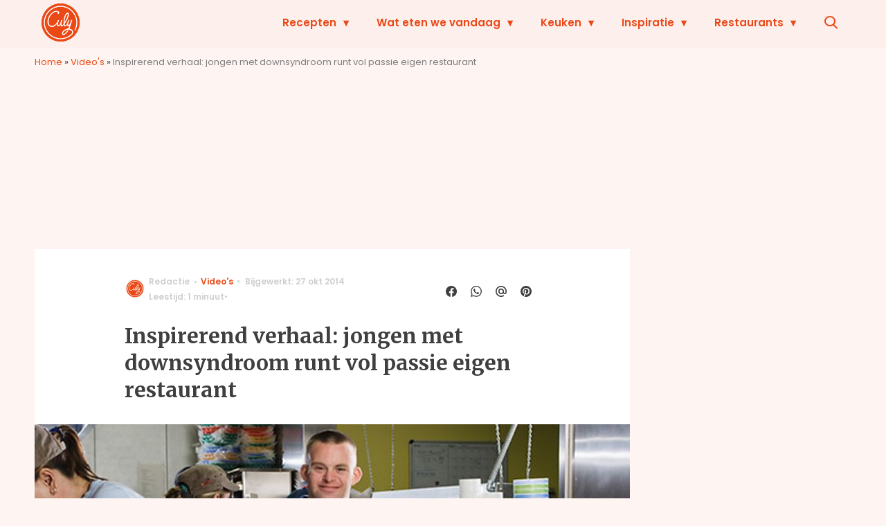

--- FILE ---
content_type: text/html; charset=UTF-8
request_url: https://www.culy.nl/videos/inspirerend-verhaal-jongen-met-downsyndroom-runt-vol-passie-eigen-restaurant/
body_size: 29374
content:
<!doctype html>
<html lang="nl-NL" class="no-js">
    <head>
      <meta charset="utf-8">
      <meta http-equiv="X-UA-Compatible" content="IE=edge">
      <meta name="viewport" content="width=device-width, initial-scale=1">
        <script type="text/javascript">window.gdprAppliesGlobally=true;
(function(){function n(){if(!window.frames.__cmpLocator){if(document.body&&document.body.firstChild){var e=document.body;var t=document.createElement("iframe");t.style.display="none";t.name="__cmpLocator";t.title="cmpLocator";e.insertBefore(t,e.firstChild)}else{setTimeout(n,5)}}}function e(e,t,n){if(typeof n!=="function"){return}
if(!window.__cmpBuffer){window.__cmpBuffer=[]}if(e==="ping"){n({gdprAppliesGlobally:window.gdprAppliesGlobally,cmpLoaded:false},true)}else{window.__cmpBuffer.push({command:e,parameter:t,callback:n})}}e.stub=true;function t(r){if(!window.__cmp||window.__cmp.stub!==true){return}if(!r.data){return}var a=typeof r.data==="string";var e;try{e=a?JSON.parse(r.data):r.data}catch(t){return}if(e.__cmpCall){var o=e.__cmpCall;window.__cmp(o.command,o.parameter,function(e,t){var n={__cmpReturn:{returnValue:e,success:t,callId:o.callId}};r.source.postMessage(a?JSON.stringify(n):n,"*")})}}if(typeof window.__cmp!=="function"){window.__cmp=e;if(window.addEventListener){window.addEventListener("message",t,false)}else{window.attachEvent("onmessage",t)}}n()})();(function(e){var t=document.createElement("script");t.id="spcloader";t.type="text/javascript";t.async=true;t.src="https://sdk.privacy-center.org/"+e+"/loader.js?target="+document.location.hostname;t.charset="utf-8";var n=document.getElementsByTagName("script")[0];
n.parentNode.insertBefore(t,n)})("11ef8ac9-6270-4d5e-8b99-8d6a5bd60059");console.log('Didomi cookiewall');

window.didomiOnReady = window.didomiOnReady || [];
window.didomiOnReady.push(function (Didomi) {
    window.tc_vars = {
      // Add Didomi variables
      didomiGDPRApplies: window.didomiState.didomiGDPRApplies,
      didomiIABConsent: window.didomiState.didomiIABConsent,
      didomiVendorsConsent: window.didomiState.didomiVendorsConsent,
      didomiVendorsConsentUnknown: window.didomiState.didomiVendorsConsentUnknown,
      didomiVendorsConsentDenied: window.didomiState.didomiVendorsConsentDenied,
      didomiPurposesConsent: window.didomiState.didomiPurposesConsent,
      didomiPurposesConsentUnknown: window.didomiState.didomiPurposesConsentUnknown,
      didomiPurposesConsentDenied: window.didomiState.didomiPurposesConsentDenied,
      didomiExperimentId: window.didomiState.didomiExperimentId,
      didomiExperimentUserGroup: window.didomiState.didomiExperimentUserGroup,
    };
    if(tc_vars.didomiPurposesConsent != ''){
        console.log( 'cookiewall consent = true');
        consentLevel = 3;
        loadAllScripts();
      } else {
        console.log( 'cookiewall consent = false');
        consentLevel = 0;
        loadAllScripts();
      }
});

window.didomiEventListeners = window.didomiEventListeners || [];
  window.didomiEventListeners.push({
    event: 'notice.clickagree',
    listener: function () {
      console.log('clicked agree');
      consentLevel =3;
      loadAllScripts();
      return false;
    }
  });
  window.didomiEventListeners.push({
    event: 'preferences.clickagreetoall',
    listener: function () {
        console.log('clicked agree');
        consentLevel =3;
        loadAllScripts();
        return false;
    }
  });
  window.didomiEventListeners.push({
    event: 'preferences.clicksavechoices',
    listener: function () {
        console.log('clicked agree');
        consentLevel = 3;
        loadAllScripts();
        return false;
    }
  });

function loadAllScripts(){
  console.log('start loading all scripts 2.19');
  console.log(tc_vars.didomiPurposesConsentDenied);
  var deniedConsent = tc_vars.didomiPurposesConsentDenied;
  
  if(deniedConsent.indexOf('cookies') == -1) {
    //SETTING VARIABLES
    var wpk_tags = dataLayer[0].Tags;
    if (wpk_tags != undefined) {
      var wpk_tags_array = wpk_tags.split(',');
    } else {
      var wpk_tags_array = [];
    }

    var sales_keywords = dataLayer[0].sales_keywords;
    if(sales_keywords == undefined){
        sales_keywords= '';
    } else {
      sales_keywords = sales_keywords.replace(/_/g, '');
      sales_keywords = sales_keywords.replace(/&/g, '_');
      sales_keywords = sales_keywords.replace(/&amp;/g, '_');
    }

    if (typeof dataLayer[0].Site !== 'undefined') {
      var site_name = dataLayer[0].Site.toLowerCase();
    } else {
      var site_name = '';
    }

    site_name = site_name.split(".");

    //SETTING VARIABLES
    var script = document.createElement("script");
    script.src = "https://shared.mediahuis.be/cxense/cxense.culy.min.js";
    script.type = "didomi/javascript";
    script.setAttribute('data-vendor','iab:412');

    console.log('ads: '+deniedConsent.indexOf('create_ads_profile'));
    console.log('content: '+deniedConsent.indexOf('select_personalized_content'));

    if(deniedConsent.indexOf('create_ads_profile') < 0  && deniedConsent.indexOf('select_personalized_content') < 0){
      document.head.appendChild(script);
      console.log('load cxense!!!');
    } else {
      console.log('NOT load cxense!!');
    }
    if (dataLayer[0].show_banners == 1) {
      console.log('trigger fillSlots from cookiewall');
      // setTimeout(function(){ fillSlots(); }, 100);
      fillSlots();
    }
    if(deniedConsent.indexOf('social_media') < 0){
      var y = document.getElementsByClassName("social-media-no-consent-box");
      var i;
      for (i = 0; i < y.length; i++) {
        y[i].style.display = "none";
      }
      var x_fb_post = document.getElementsByClassName("fb-post-no-consent");
      while(x_fb_post.length > 0) {
        x_fb_post[0].className = "fb-post";
      }
      var x_fb_video = document.getElementsByClassName("fb-video-no-consent");
      var i;
      while(x_fb_video.length > 0) {
        x_fb_video[0].className = "fb-video";
      }
      var x_twitter = document.getElementsByClassName("twitter-tweet-no-consent");
      while(x_twitter.length > 0) {
        x_twitter[0].className = "twitter-tweet";
      }
      var xi = document.getElementsByClassName("instagram-media-no-consent");
      while(xi.length > 0) {
        xi[0].className = "instagram-media";
      }
      var script = document.createElement("script");
      script.src = "https://platform.twitter.com/widgets.js";
      document.head.appendChild(script);

      var script = document.createElement("script");
      script.src = "https://www.instagram.com/embed.js";
      document.head.appendChild(script);

      var script = document.createElement("script");
      script.innerHTML = "window.instgrm.Embeds.process();";
      document.head.appendChild(script);

      var script = document.createElement("script");
      script.src = "https://connect.facebook.net/nl_NL/sdk.js#xfbml=1&amp;version=v8.0";

      var facebookDiv = document.createElement('script');
          facebookDiv.innerHTML =`window.fbAsyncInit = function() {FB.init({ xfbml      : true, version    : 'v5.0' });}; `;
          document.head.appendChild(facebookDiv);

      var my_awesome_script = document.createElement('script');
          my_awesome_script.setAttribute('src','https://connect.facebook.net/en_US/sdk.js');
          my_awesome_script.async = 'true';
          my_awesome_script.defer = 'true';
          document.head.appendChild(my_awesome_script);
    }
  } else {
    if (dataLayer[0].show_banners == 1) {
      console.log('trigger fillSlots from cookiewall when cookies denied');
      // setTimeout(function(){ fillSlots(); }, 100);
      fillSlots();
    }
  }
}

if (navigator.userAgent.toLowerCase().indexOf('cxensebot') != -1) {
  loadAllScripts();
}
</script>

     <link rel="preconnect" href="https://fonts.gstatic.com" crossorigin>
  <link rel="manifest" href="/wp-json/app/manifest">
  <link rel="preload" href="https://www.culy.nl/wp-content/themes/fw3-culy/fonts/wpk.ttf?x6yh2d" as="font" crossorigin="anonymous">
  <link rel="license" href="https://www.mediahuis.nl/algemene-voorwaarden/gebruikersvoorwaarden-uitgaven/general-terms-of-use-for-mediahuis-publications/">
  <meta name="dcterms.rights" content="Mediahuis Nederland B.V." />
      <meta name="theme-color" content="#ea4816">
        <script>
    document.documentElement.className=document.documentElement.className.replace(/\bno-js\b/,"js");var window_width=Math.max(document.documentElement.clientWidth,window.innerWidth||0),isApple=/ipad|iphone|ipod/i.test(navigator.userAgent.toLowerCase()),isIphone=/iphone/i.test(navigator.userAgent.toLowerCase()),isAndroid=/android/i.test(navigator.userAgent.toLowerCase()),isMsie=/msie|windows/i.test(navigator.userAgent.toLowerCase()),isEdge=/edge/i.test(navigator.userAgent.toLowerCase());if(isApple)document.documentElement.className+=" apple",isIphone&&(document.documentElement.className+=" iphone");else if(isAndroid)document.documentElement.className+=" android";else if(isEdge)document.documentElement.className+=" edge";else if(isMsie){document.documentElement.className+=" msie";var isTen=/msie\ 10.0/i.test(navigator.userAgent.toLowerCase());isTen&&(document.documentElement.className+=" msie10");var isChrome=/chrome/i.test(navigator.userAgent.toLowerCase());isChrome&&(document.documentElement.className+=" mschrome");var isOld=/msie\ 9.0/i.test(navigator.userAgent.toLowerCase());isOld&&(document.documentElement.className+=" msieold");var isTooOld=/msie 8.0|msie 7.0|msie 6.0/i.test(navigator.userAgent.toLowerCase());isTooOld&&(document.documentElement.className+=" noooooo")}
  </script>

  		<style type="text/css">
			.rtng-star .dashicons {
				color: #ffb900 !important;
				font-size: 20px;
			}
			.rtng-star .dashicons.rtng-hovered,
			.rtng-star-rating.rtng-no-js .rtng-star input:checked + .dashicons::before {
				color: #ff7f00 !important;
			}
			.rtng-text {
				color: #777777 !important;
				font-size: 18px;
			}
			.rtng-rate-bar-wrap {
				height: 10px;
				border: 1px solid #ffb900;
			}
			.rtng-rate-bar {
				height: 100%;
				background-color: #ffb900;
			}
		</style>
		<meta name='robots' content='index, follow, max-image-preview:large, max-snippet:-1, max-video-preview:-1' />
	<style>img:is([sizes="auto" i], [sizes^="auto," i]) { contain-intrinsic-size: 3000px 1500px }</style>
	
	<!-- This site is optimized with the Yoast SEO Premium plugin v25.0 (Yoast SEO v25.0) - https://yoast.com/wordpress/plugins/seo/ -->
	<title>Inspirerend verhaal: jongen met downsyndroom runt vol passie eigen restaurant - Culy</title>
	<meta name="description" content="Wat een onwijs leuk concept: Tim Harris, een Amerikaanse jongen met het syndroom van Down, heeft zijn eigen restaurant in Albuquerque in Nieuw-Mexico. Na" />
	<link rel="canonical" href="https://www.culy.nl/videos/inspirerend-verhaal-jongen-met-downsyndroom-runt-vol-passie-eigen-restaurant/" />
	<meta property="og:locale" content="nl_NL" />
	<meta property="og:type" content="article" />
	<meta property="og:title" content="Inspirerend verhaal: jongen met downsyndroom runt vol passie eigen restaurant" />
	<meta property="og:description" content="Wat een onwijs leuk concept: Tim Harris, een Amerikaanse jongen met het syndroom van Down, heeft zijn eigen restaurant in Albuquerque in Nieuw-Mexico. Na" />
	<meta property="og:url" content="https://www.culy.nl/videos/inspirerend-verhaal-jongen-met-downsyndroom-runt-vol-passie-eigen-restaurant/" />
	<meta property="og:site_name" content="Culy" />
	<meta property="article:publisher" content="https://www.facebook.com/CulyNL" />
	<meta property="article:published_time" content="2013-03-18T17:00:21+00:00" />
	<meta property="article:modified_time" content="2014-10-27T10:22:08+00:00" />
	<meta property="og:image" content="https://img.culy.nl/images/RFuZHh6oAqFSvnBcbnjmQ6UnobQ=/0x0/filters:quality(80):format(jpeg):background_color(fff)/https%3A%2F%2Fwww.culy.nl%2Fwp-content%2Fuploads%2F2013%2F03%2FMDP_20120415_016_6843.jpg" />
	<meta property="og:image:width" content="647" />
	<meta property="og:image:height" content="399" />
	<meta property="og:image:type" content="image/jpeg" />
	<meta name="author" content="Redactie" />
	<meta name="twitter:card" content="summary_large_image" />
	<meta name="twitter:creator" content="@CulyNL" />
	<meta name="twitter:site" content="@CulyNL" />
	<meta name="twitter:label1" content="Geschreven door" />
	<meta name="twitter:data1" content="Redactie" />
	<meta name="twitter:label2" content="Geschatte leestijd" />
	<meta name="twitter:data2" content="1 minuut" />
	<script type="application/ld+json" class="yoast-schema-graph">{"@context":"https://schema.org","@graph":[{"@type":"NewsArticle","@id":"https://www.culy.nl/videos/inspirerend-verhaal-jongen-met-downsyndroom-runt-vol-passie-eigen-restaurant/#article","isPartOf":{"@id":"https://www.culy.nl/videos/inspirerend-verhaal-jongen-met-downsyndroom-runt-vol-passie-eigen-restaurant/"},"author":{"name":"Redactie","@id":"https://www.culy.nl/#/schema/person/1716cee18cc5a61d94dcbac06b98b873"},"headline":"Inspirerend verhaal: jongen met downsyndroom runt vol passie eigen restaurant","datePublished":"2013-03-18T17:00:21+00:00","dateModified":"2014-10-27T10:22:08+00:00","mainEntityOfPage":{"@id":"https://www.culy.nl/videos/inspirerend-verhaal-jongen-met-downsyndroom-runt-vol-passie-eigen-restaurant/"},"wordCount":131,"commentCount":0,"publisher":{"@id":"https://www.culy.nl/#organization"},"image":{"@id":"https://www.culy.nl/videos/inspirerend-verhaal-jongen-met-downsyndroom-runt-vol-passie-eigen-restaurant/#primaryimage"},"thumbnailUrl":"https://www.culy.nl/wp-content/uploads/2013/03/MDP_20120415_016_6843.jpg","keywords":["Amerika"],"articleSection":["Video's"],"inLanguage":"nl-NL","potentialAction":[{"@type":"CommentAction","name":"Comment","target":["https://www.culy.nl/videos/inspirerend-verhaal-jongen-met-downsyndroom-runt-vol-passie-eigen-restaurant/#respond"]}],"copyrightYear":"2013","copyrightHolder":{"@id":"https://www.culy.nl/#organization"}},{"@type":"WebPage","@id":"https://www.culy.nl/videos/inspirerend-verhaal-jongen-met-downsyndroom-runt-vol-passie-eigen-restaurant/","url":"https://www.culy.nl/videos/inspirerend-verhaal-jongen-met-downsyndroom-runt-vol-passie-eigen-restaurant/","name":"Inspirerend verhaal: jongen met downsyndroom runt vol passie eigen restaurant - Culy","isPartOf":{"@id":"https://www.culy.nl/#website"},"primaryImageOfPage":{"@id":"https://www.culy.nl/videos/inspirerend-verhaal-jongen-met-downsyndroom-runt-vol-passie-eigen-restaurant/#primaryimage"},"image":{"@id":"https://www.culy.nl/videos/inspirerend-verhaal-jongen-met-downsyndroom-runt-vol-passie-eigen-restaurant/#primaryimage"},"thumbnailUrl":"https://www.culy.nl/wp-content/uploads/2013/03/MDP_20120415_016_6843.jpg","datePublished":"2013-03-18T17:00:21+00:00","dateModified":"2014-10-27T10:22:08+00:00","description":"Wat een onwijs leuk concept: Tim Harris, een Amerikaanse jongen met het syndroom van Down, heeft zijn eigen restaurant in Albuquerque in Nieuw-Mexico. Na","breadcrumb":{"@id":"https://www.culy.nl/videos/inspirerend-verhaal-jongen-met-downsyndroom-runt-vol-passie-eigen-restaurant/#breadcrumb"},"inLanguage":"nl-NL","potentialAction":[{"@type":"ReadAction","target":["https://www.culy.nl/videos/inspirerend-verhaal-jongen-met-downsyndroom-runt-vol-passie-eigen-restaurant/"]}]},{"@type":"ImageObject","inLanguage":"nl-NL","@id":"https://www.culy.nl/videos/inspirerend-verhaal-jongen-met-downsyndroom-runt-vol-passie-eigen-restaurant/#primaryimage","url":"https://www.culy.nl/wp-content/uploads/2013/03/MDP_20120415_016_6843.jpg","contentUrl":"https://www.culy.nl/wp-content/uploads/2013/03/MDP_20120415_016_6843.jpg","width":"647","height":"399"},{"@type":"BreadcrumbList","@id":"https://www.culy.nl/videos/inspirerend-verhaal-jongen-met-downsyndroom-runt-vol-passie-eigen-restaurant/#breadcrumb","itemListElement":[{"@type":"ListItem","position":1,"name":"Home","item":"https://www.culy.nl/"},{"@type":"ListItem","position":2,"name":"Video's","item":"https://www.culy.nl/videos/"},{"@type":"ListItem","position":3,"name":"Inspirerend verhaal: jongen met downsyndroom runt vol passie eigen restaurant"}]},{"@type":"WebSite","@id":"https://www.culy.nl/#website","url":"https://www.culy.nl/","name":"Culy","description":"Dagelijks genieten","publisher":{"@id":"https://www.culy.nl/#organization"},"potentialAction":[{"@type":"SearchAction","target":{"@type":"EntryPoint","urlTemplate":"https://www.culy.nl/?s={search_term_string}"},"query-input":{"@type":"PropertyValueSpecification","valueRequired":true,"valueName":"search_term_string"}}],"inLanguage":"nl-NL"},{"@type":"Organization","@id":"https://www.culy.nl/#organization","name":"Culy","url":"https://www.culy.nl/","logo":{"@type":"ImageObject","inLanguage":"nl-NL","@id":"https://www.culy.nl/#/schema/logo/image/","url":"https://www.culy.nl/wp-content/uploads/2018/05/culy_logo.gif","contentUrl":"https://www.culy.nl/wp-content/uploads/2018/05/culy_logo.gif","width":143,"height":141,"caption":"Culy"},"image":{"@id":"https://www.culy.nl/#/schema/logo/image/"},"sameAs":["https://www.facebook.com/CulyNL","https://x.com/CulyNL","https://www.instagram.com/culynl/","https://nl.pinterest.com/culy/","https://www.youtube.com/user/CulyNL"]},{"@type":"Person","@id":"https://www.culy.nl/#/schema/person/1716cee18cc5a61d94dcbac06b98b873","name":"Redactie","image":{"@type":"ImageObject","inLanguage":"nl-NL","@id":"https://www.culy.nl/#/schema/person/image/","url":"https://secure.gravatar.com/avatar/9f5b8a4804435d17edac728275946af5f0c39cd7bc3c4995d99449673a4fca46?s=96&d=mm&r=g","contentUrl":"https://secure.gravatar.com/avatar/9f5b8a4804435d17edac728275946af5f0c39cd7bc3c4995d99449673a4fca46?s=96&d=mm&r=g","caption":"Redactie"},"url":"https://www.culy.nl/author/admin/"}]}</script>
	<!-- / Yoast SEO Premium plugin. -->


<link rel='dns-prefetch' href='//cdn.kaching.eu.com' />
<link rel='dns-prefetch' href='//www.dwin2.com' />
<link rel='dns-prefetch' href='//ajax.googleapis.com' />
<link rel='dns-prefetch' href='//fonts.googleapis.com' />
        <script>
          dataLayer = [{
          'show_banners': 1,
          'Author':'Redactie',
          'Pubdate':'2013/03/18',
          'Categories': 'Video\'s',
          'Tags':'amerika',
          'Site':'Culy',
          'Type':'post',
          'Socialshares':9,
          'Words':119,
          'PostID':75843,
          'sales_keywords': '',
          'cs_fpid': '0'

          }];
        </script>

        <meta name="cXenseParse:mhu-article_author" content="Redactie" />
        <meta name="cXenseParse:mhu-article_ispaidcontent" content="false" />
                          <meta name="cXenseParse:mhu-article_tag" content="amerika" />
                <meta name="cXenseParse:Taxonomy" content="Video's" />


    <style id='classic-theme-styles-inline-css' type='text/css'>
/*! This file is auto-generated */
.wp-block-button__link{color:#fff;background-color:#32373c;border-radius:9999px;box-shadow:none;text-decoration:none;padding:calc(.667em + 2px) calc(1.333em + 2px);font-size:1.125em}.wp-block-file__button{background:#32373c;color:#fff;text-decoration:none}
</style>
<link rel='stylesheet' id='wpcomvip-governance-css' href='https://www.culy.nl/wp-content/plugins/vip-governance/css/vip-governance.css?ver=1.0.6' type='text/css' media='all' />
<style id='global-styles-inline-css' type='text/css'>
:root{--wp--preset--aspect-ratio--square: 1;--wp--preset--aspect-ratio--4-3: 4/3;--wp--preset--aspect-ratio--3-4: 3/4;--wp--preset--aspect-ratio--3-2: 3/2;--wp--preset--aspect-ratio--2-3: 2/3;--wp--preset--aspect-ratio--16-9: 16/9;--wp--preset--aspect-ratio--9-16: 9/16;--wp--preset--color--black: #000000;--wp--preset--color--cyan-bluish-gray: #abb8c3;--wp--preset--color--white: #ffffff;--wp--preset--color--pale-pink: #f78da7;--wp--preset--color--vivid-red: #cf2e2e;--wp--preset--color--luminous-vivid-orange: #ff6900;--wp--preset--color--luminous-vivid-amber: #fcb900;--wp--preset--color--light-green-cyan: #7bdcb5;--wp--preset--color--vivid-green-cyan: #00d084;--wp--preset--color--pale-cyan-blue: #8ed1fc;--wp--preset--color--vivid-cyan-blue: #0693e3;--wp--preset--color--vivid-purple: #9b51e0;--wp--preset--gradient--vivid-cyan-blue-to-vivid-purple: linear-gradient(135deg,rgba(6,147,227,1) 0%,rgb(155,81,224) 100%);--wp--preset--gradient--light-green-cyan-to-vivid-green-cyan: linear-gradient(135deg,rgb(122,220,180) 0%,rgb(0,208,130) 100%);--wp--preset--gradient--luminous-vivid-amber-to-luminous-vivid-orange: linear-gradient(135deg,rgba(252,185,0,1) 0%,rgba(255,105,0,1) 100%);--wp--preset--gradient--luminous-vivid-orange-to-vivid-red: linear-gradient(135deg,rgba(255,105,0,1) 0%,rgb(207,46,46) 100%);--wp--preset--gradient--very-light-gray-to-cyan-bluish-gray: linear-gradient(135deg,rgb(238,238,238) 0%,rgb(169,184,195) 100%);--wp--preset--gradient--cool-to-warm-spectrum: linear-gradient(135deg,rgb(74,234,220) 0%,rgb(151,120,209) 20%,rgb(207,42,186) 40%,rgb(238,44,130) 60%,rgb(251,105,98) 80%,rgb(254,248,76) 100%);--wp--preset--gradient--blush-light-purple: linear-gradient(135deg,rgb(255,206,236) 0%,rgb(152,150,240) 100%);--wp--preset--gradient--blush-bordeaux: linear-gradient(135deg,rgb(254,205,165) 0%,rgb(254,45,45) 50%,rgb(107,0,62) 100%);--wp--preset--gradient--luminous-dusk: linear-gradient(135deg,rgb(255,203,112) 0%,rgb(199,81,192) 50%,rgb(65,88,208) 100%);--wp--preset--gradient--pale-ocean: linear-gradient(135deg,rgb(255,245,203) 0%,rgb(182,227,212) 50%,rgb(51,167,181) 100%);--wp--preset--gradient--electric-grass: linear-gradient(135deg,rgb(202,248,128) 0%,rgb(113,206,126) 100%);--wp--preset--gradient--midnight: linear-gradient(135deg,rgb(2,3,129) 0%,rgb(40,116,252) 100%);--wp--preset--font-size--small: 13px;--wp--preset--font-size--medium: 20px;--wp--preset--font-size--large: 36px;--wp--preset--font-size--x-large: 42px;--wp--preset--spacing--20: 0.44rem;--wp--preset--spacing--30: 0.67rem;--wp--preset--spacing--40: 1rem;--wp--preset--spacing--50: 1.5rem;--wp--preset--spacing--60: 2.25rem;--wp--preset--spacing--70: 3.38rem;--wp--preset--spacing--80: 5.06rem;--wp--preset--shadow--natural: 6px 6px 9px rgba(0, 0, 0, 0.2);--wp--preset--shadow--deep: 12px 12px 50px rgba(0, 0, 0, 0.4);--wp--preset--shadow--sharp: 6px 6px 0px rgba(0, 0, 0, 0.2);--wp--preset--shadow--outlined: 6px 6px 0px -3px rgba(255, 255, 255, 1), 6px 6px rgba(0, 0, 0, 1);--wp--preset--shadow--crisp: 6px 6px 0px rgba(0, 0, 0, 1);}:where(.is-layout-flex){gap: 0.5em;}:where(.is-layout-grid){gap: 0.5em;}body .is-layout-flex{display: flex;}.is-layout-flex{flex-wrap: wrap;align-items: center;}.is-layout-flex > :is(*, div){margin: 0;}body .is-layout-grid{display: grid;}.is-layout-grid > :is(*, div){margin: 0;}:where(.wp-block-columns.is-layout-flex){gap: 2em;}:where(.wp-block-columns.is-layout-grid){gap: 2em;}:where(.wp-block-post-template.is-layout-flex){gap: 1.25em;}:where(.wp-block-post-template.is-layout-grid){gap: 1.25em;}.has-black-color{color: var(--wp--preset--color--black) !important;}.has-cyan-bluish-gray-color{color: var(--wp--preset--color--cyan-bluish-gray) !important;}.has-white-color{color: var(--wp--preset--color--white) !important;}.has-pale-pink-color{color: var(--wp--preset--color--pale-pink) !important;}.has-vivid-red-color{color: var(--wp--preset--color--vivid-red) !important;}.has-luminous-vivid-orange-color{color: var(--wp--preset--color--luminous-vivid-orange) !important;}.has-luminous-vivid-amber-color{color: var(--wp--preset--color--luminous-vivid-amber) !important;}.has-light-green-cyan-color{color: var(--wp--preset--color--light-green-cyan) !important;}.has-vivid-green-cyan-color{color: var(--wp--preset--color--vivid-green-cyan) !important;}.has-pale-cyan-blue-color{color: var(--wp--preset--color--pale-cyan-blue) !important;}.has-vivid-cyan-blue-color{color: var(--wp--preset--color--vivid-cyan-blue) !important;}.has-vivid-purple-color{color: var(--wp--preset--color--vivid-purple) !important;}.has-black-background-color{background-color: var(--wp--preset--color--black) !important;}.has-cyan-bluish-gray-background-color{background-color: var(--wp--preset--color--cyan-bluish-gray) !important;}.has-white-background-color{background-color: var(--wp--preset--color--white) !important;}.has-pale-pink-background-color{background-color: var(--wp--preset--color--pale-pink) !important;}.has-vivid-red-background-color{background-color: var(--wp--preset--color--vivid-red) !important;}.has-luminous-vivid-orange-background-color{background-color: var(--wp--preset--color--luminous-vivid-orange) !important;}.has-luminous-vivid-amber-background-color{background-color: var(--wp--preset--color--luminous-vivid-amber) !important;}.has-light-green-cyan-background-color{background-color: var(--wp--preset--color--light-green-cyan) !important;}.has-vivid-green-cyan-background-color{background-color: var(--wp--preset--color--vivid-green-cyan) !important;}.has-pale-cyan-blue-background-color{background-color: var(--wp--preset--color--pale-cyan-blue) !important;}.has-vivid-cyan-blue-background-color{background-color: var(--wp--preset--color--vivid-cyan-blue) !important;}.has-vivid-purple-background-color{background-color: var(--wp--preset--color--vivid-purple) !important;}.has-black-border-color{border-color: var(--wp--preset--color--black) !important;}.has-cyan-bluish-gray-border-color{border-color: var(--wp--preset--color--cyan-bluish-gray) !important;}.has-white-border-color{border-color: var(--wp--preset--color--white) !important;}.has-pale-pink-border-color{border-color: var(--wp--preset--color--pale-pink) !important;}.has-vivid-red-border-color{border-color: var(--wp--preset--color--vivid-red) !important;}.has-luminous-vivid-orange-border-color{border-color: var(--wp--preset--color--luminous-vivid-orange) !important;}.has-luminous-vivid-amber-border-color{border-color: var(--wp--preset--color--luminous-vivid-amber) !important;}.has-light-green-cyan-border-color{border-color: var(--wp--preset--color--light-green-cyan) !important;}.has-vivid-green-cyan-border-color{border-color: var(--wp--preset--color--vivid-green-cyan) !important;}.has-pale-cyan-blue-border-color{border-color: var(--wp--preset--color--pale-cyan-blue) !important;}.has-vivid-cyan-blue-border-color{border-color: var(--wp--preset--color--vivid-cyan-blue) !important;}.has-vivid-purple-border-color{border-color: var(--wp--preset--color--vivid-purple) !important;}.has-vivid-cyan-blue-to-vivid-purple-gradient-background{background: var(--wp--preset--gradient--vivid-cyan-blue-to-vivid-purple) !important;}.has-light-green-cyan-to-vivid-green-cyan-gradient-background{background: var(--wp--preset--gradient--light-green-cyan-to-vivid-green-cyan) !important;}.has-luminous-vivid-amber-to-luminous-vivid-orange-gradient-background{background: var(--wp--preset--gradient--luminous-vivid-amber-to-luminous-vivid-orange) !important;}.has-luminous-vivid-orange-to-vivid-red-gradient-background{background: var(--wp--preset--gradient--luminous-vivid-orange-to-vivid-red) !important;}.has-very-light-gray-to-cyan-bluish-gray-gradient-background{background: var(--wp--preset--gradient--very-light-gray-to-cyan-bluish-gray) !important;}.has-cool-to-warm-spectrum-gradient-background{background: var(--wp--preset--gradient--cool-to-warm-spectrum) !important;}.has-blush-light-purple-gradient-background{background: var(--wp--preset--gradient--blush-light-purple) !important;}.has-blush-bordeaux-gradient-background{background: var(--wp--preset--gradient--blush-bordeaux) !important;}.has-luminous-dusk-gradient-background{background: var(--wp--preset--gradient--luminous-dusk) !important;}.has-pale-ocean-gradient-background{background: var(--wp--preset--gradient--pale-ocean) !important;}.has-electric-grass-gradient-background{background: var(--wp--preset--gradient--electric-grass) !important;}.has-midnight-gradient-background{background: var(--wp--preset--gradient--midnight) !important;}.has-small-font-size{font-size: var(--wp--preset--font-size--small) !important;}.has-medium-font-size{font-size: var(--wp--preset--font-size--medium) !important;}.has-large-font-size{font-size: var(--wp--preset--font-size--large) !important;}.has-x-large-font-size{font-size: var(--wp--preset--font-size--x-large) !important;}
:where(.wp-block-post-template.is-layout-flex){gap: 1.25em;}:where(.wp-block-post-template.is-layout-grid){gap: 1.25em;}
:where(.wp-block-columns.is-layout-flex){gap: 2em;}:where(.wp-block-columns.is-layout-grid){gap: 2em;}
:root :where(.wp-block-pullquote){font-size: 1.5em;line-height: 1.6;}
</style>
<link rel='stylesheet' id='contact-form-7-css' href='https://www.culy.nl/wp-content/plugins/contact-form-7/includes/css/styles.css?ver=6.0.6' type='text/css' media='all' />
<link rel='stylesheet' id='plugin-styles-css' href='https://www.culy.nl/wp-content/plugins/mediahuis-advertisement/css/main.css?ver=1.0.5.3' type='text/css' media='all' />
<link rel='stylesheet' id='mh_culy_rb_styles-css' href='https://www.culy.nl/wp-content/plugins/mediahuis-culy-xmasblock//css/main.css?ver=3.0.4' type='text/css' media='all' />
<link rel='stylesheet' id='plugin-styles-speechbubble-css' href='https://www.culy.nl/wp-content/plugins/mediahuis-speechbubble//css/speechbubble.css?ver=0.1.2' type='text/css' media='all' />
<link rel='stylesheet' id='dashicons-css' href='https://www.culy.nl/wp-includes/css/dashicons.min.css?ver=6.8.1' type='text/css' media='all' />
<link rel='stylesheet' id='rtng_stylesheet-css' href='https://www.culy.nl/wp-content/plugins/rating-bws/css/style.css?ver=1.4' type='text/css' media='all' />
<link rel='stylesheet' id='fw3-styles-css' href='https://www.culy.nl/wp-content/themes/fw3-culy/css/culy.css?ver=3.5.26.8' type='text/css' media='all' />
<link rel='stylesheet' id='google-fonts-css' href='https://fonts.googleapis.com/css?family=Merriweather:700|Poppins:600,600i,400,400i&#038;display=swap' type='text/css' media='all' />
<script type="text/javascript" src="https://cdn.kaching.eu.com/latest/culy/kaching.js" id="kaching-script-js"></script>
<script type="text/javascript" src="https://cdn.kaching.eu.com/latest/culy/dmp.js" id="kachingdmp-script-js"></script>
<script type="text/javascript" src="https://www.culy.nl/wp-content/plugins/wpo365-login/apps/dist/pintra-redirect.js?ver=37.2" id="pintraredirectjs-js" async></script>
<link rel="alternate" title="oEmbed (JSON)" type="application/json+oembed" href="https://www.culy.nl/wp-json/oembed/1.0/embed?url=https%3A%2F%2Fwww.culy.nl%2Fvideos%2Finspirerend-verhaal-jongen-met-downsyndroom-runt-vol-passie-eigen-restaurant%2F" />
<link rel="alternate" title="oEmbed (XML)" type="text/xml+oembed" href="https://www.culy.nl/wp-json/oembed/1.0/embed?url=https%3A%2F%2Fwww.culy.nl%2Fvideos%2Finspirerend-verhaal-jongen-met-downsyndroom-runt-vol-passie-eigen-restaurant%2F&#038;format=xml" />
    <style></style>
    <meta name="last-modified" content="2014-10-27T10:22:08+00:00">
      <meta name="onesignal" content="wordpress-plugin"/>
            <script>

      window.OneSignalDeferred = window.OneSignalDeferred || [];

      OneSignalDeferred.push(function(OneSignal) {
        var oneSignal_options = {};
        window._oneSignalInitOptions = oneSignal_options;

        oneSignal_options['serviceWorkerParam'] = { scope: '/' };
oneSignal_options['serviceWorkerPath'] = 'OneSignalSDKWorker.js.php';

        OneSignal.Notifications.setDefaultUrl("https://www.culy.nl");

        oneSignal_options['wordpress'] = true;
oneSignal_options['appId'] = 'c5a006ca-34b4-46e5-a3d7-e15a0dc11177';
oneSignal_options['allowLocalhostAsSecureOrigin'] = true;
oneSignal_options['welcomeNotification'] = { };
oneSignal_options['welcomeNotification']['title'] = "Culy.nl";
oneSignal_options['welcomeNotification']['message'] = "Bedankt voor het aanmelden!";
oneSignal_options['path'] = "https://www.culy.nl/wp-content/plugins/onesignal-free-web-push-notifications/sdk_files/";
oneSignal_options['safari_web_id'] = "web.onesignal.auto.3b8b9214-66ac-44d1-a7fb-a9dc856242cb";
oneSignal_options['persistNotification'] = true;
oneSignal_options['promptOptions'] = { };
oneSignal_options['promptOptions']['actionMessage'] = "Wat eten we vandaag? Ontvang elke dag de lekkerste inspiratie";
oneSignal_options['promptOptions']['acceptButtonText'] = "Graag!";
oneSignal_options['promptOptions']['cancelButtonText'] = "Nee bedankt";
              OneSignal.init(window._oneSignalInitOptions);
              OneSignal.Slidedown.promptPush()      });

      function documentInitOneSignal() {
        var oneSignal_elements = document.getElementsByClassName("OneSignal-prompt");

        var oneSignalLinkClickHandler = function(event) { OneSignal.Notifications.requestPermission(); event.preventDefault(); };        for(var i = 0; i < oneSignal_elements.length; i++)
          oneSignal_elements[i].addEventListener('click', oneSignalLinkClickHandler, false);
      }

      if (document.readyState === 'complete') {
           documentInitOneSignal();
      }
      else {
           window.addEventListener("load", function(event){
               documentInitOneSignal();
          });
      }
    </script>
<link rel="icon" href="https://www.culy.nl/wp-content/uploads/2018/10/cropped-culy-32x32.png" sizes="32x32" />
<link rel="icon" href="https://www.culy.nl/wp-content/uploads/2018/10/cropped-culy-192x192.png" sizes="192x192" />
<link rel="apple-touch-icon" href="https://www.culy.nl/wp-content/uploads/2018/10/cropped-culy-180x180.png" />
<meta name="msapplication-TileImage" content="https://www.culy.nl/wp-content/uploads/2018/10/cropped-culy-270x270.png" />
		<style type="text/css" id="wp-custom-css">
			.yoast-table-of-contents ul {
  padding: 2rem;
  background-color: #f7f7f7;
}
.yoast-table-of-contents ul li, .yoast-table-of-contents ul li ul {
  padding: 0;
	margin-top: 0;
}
.yoast-table-of-contents ul li::marker {
	color: #000;
}
.list-featured__title {text-shadow: 2px 2px 10px #53504f;}

.list__media .video-icon {
    display: none
}
		</style>
		        



    

        <script>
            const kaching = new KaChing();
            var site_name = 'Culy';

                        var is_fixed = '';
            // console.log('is fixed: ', is_fixed);
            
            console.log('ignore fill slots');
            document.addEventListener("DOMContentLoaded", function(event) {
                console.log('DOM loaded...');
                // console.log(document.querySelector('.article__content').offsetHeight);
                if (dataLayer[0].show_banners == 1) { 
                    // fillSlots();
                    // setTimeout(function(){ fillSlots(); }, 800);
                }
            });
            

            function fillSlots() {
                console.log('Fill slots called..');
                $premium_article = false;
                $premium_ad_settings = "no_ads";
                                    $premium_article = '';
                
                
                var sales_keywords = dataLayer[0].sales_keywords;
                if (sales_keywords != undefined) {
                    sales_keywords = sales_keywords.replace(/_/g, '');
                    sales_keywords = sales_keywords.replace(/&/g, '_');
                    sales_keywords = sales_keywords.replace(/&amp;/g, '_');
                    var sales_keywords_array = sales_keywords.split(',');
                } else {
                    var sales_keywords_array = [];
                }

                var tags = dataLayer[0].Tags;
                if (tags != undefined) {
                    tags = tags.replace(/_/g, '');
                    tags = tags.replace(/&/g, '_');
                    tags = tags.replace(/&amp;/g, '_');
                    var tags_array = tags.split(',');
                } else {
                    var tags_array = [];
                }

                // t1 - Top banner
                if (document.getElementById('ad_leaderboard-t1')) {
                    //if (window_width > 768) {
                    kaching.defineSlot(
                        'leaderboard',
                        't1', {
                        isLazy: true,
                        }
                    );
                    //}
                }
            
                // // Elastic native
                if (document.getElementById('ad_elasticnative-1')) {
                    kaching.defineSlot(
                        'elasticnative',
                        '1', {
                        isLazy: true,
                        }
                    );
                }

                // Inpage banners 
                var inpageBanners = document.querySelectorAll(".ad--inpageleaderboard");
                var i_page;
                var inpageSpot= [];
                
                for (i_page = 0; i_page < inpageBanners.length; i_page++) {
                    inpageSpot[i_page] = 'wpk_inline_' + i_page;
                    realcount_page = i_page + 2;
                    kaching.defineSlot(
                        'leaderboard',
                        'b'+realcount_page, {
                        isLazy: true,
                        }
                    );
                }

                // Inline banners
                var inlineBanners = document.querySelectorAll(".ad-inline_banner");
                var i;
                var inlineSpot= [];
                
                for (i = 0; i < inlineBanners.length; i++) {
                    inlineSpot[i] = 'ad_leaderboardrectangle-' + i;
                    realcount = i + 1;
                    
                    // // AD ADS WITH KACHING
                    kaching.defineSlot(
                        'leaderboardrectangle',
                        'b'+realcount, {
                        isLazy: true,
                        }
                    );
                }


                // Sidebar banners
                if(!$premium_ad_settings || !$premium_article) { 
                    var aside_h;
                    if (document.querySelector('.aside-wrap')) {
                        // aside_h = document.querySelector('.aside-wrap').offsetHeight + (inlineBanners.length * 90); 
                        // aside_h = document.querySelector('.aside-wrap').offsetHeight;
                        aside_h = document.querySelector('.article__content').offsetHeight - 0;
                        // console.log('aside: ',aside_h);
                        console.log('aside-wrap: ', document.querySelector('.article__content').offsetHeight);
                    }
                    // echo "aside_h = document.querySelector('.aside-wrap').offsetHeight;";
                    var sidebar_density = '1000';
                    // console.log('sidebar density: ', sidebar_density);
                    if (sidebar_density < 1) {
                        sidebar_density = 1000;
                    }
                    var banner_count = Math.floor(aside_h / sidebar_density);  //was 1000 and before that 1200
                    var banner_container_height = Math.floor(100 / banner_count);
                    // console.log('b_count: ', banner_count);
                    var selection = document.querySelector('body .site-main') !== null;
                    if (selection) {
                        document.querySelector('body .site-main').style.overflow = 'unset';
                    }

                    var selection = document.querySelector('body .wrap') !== null;
                    if (selection) {
                        document.querySelector('body .wrap').style.overflow = 'unset';
                    }
                    var wpk_aside = document.querySelector('.aside .aside-wrap') !== null;
                    if (wpk_aside) {
                        document.querySelector('aside .aside-wrap').style.position = 'static';
                    }
                    
                    for (x = 1; x <= banner_count; x++) {
                        document.querySelector('.aside-wrap').insertAdjacentHTML('beforeend', '<div class="sticky-banner-container "  style="position:relative;" id="sticky-banner-container' + x + '"><div class="ad ad--rectangleskyscraper sticky-banner" id="ad_rectangleskyscraper-b'+x+'" style="text-align:center;width:300px;position:sticky;top: 75px; margin-top: 0px;"></div></div>');
                        document.querySelector('#sticky-banner-container' + x).style.height = banner_container_height + '%';
                        document.querySelector('#aside-single').style.height = aside_h + 'px';
                        document.querySelector('.aside-wrap').style.height = '100%';

                        // TODO: add option to fix sidebar to complete right of the browser window (relative on main is the issue for absolute )
                        // document.querySelector('.aside-wrap').style.position = 'fixed';
                        // document.querySelector('.aside-wrap').style.right = '10px';

                        kaching.defineSlot(
                            'rectangleskyscraper',
                            'b' + x, {
                            isLazy: true,
                            }
                        );
                    }
                }




                // Footer banner
                if (document.getElementById('ad_leaderboard-b1') ) {
                    kaching.defineSlot(
                        'leaderboard',
                        'b1', {
                            isLazy: true,
                        }
                    );
                }

                // // Related content banner
                // if (document.getElementById('ad_leaderboard-b99') ) {
                //     kaching.defineSlot(
                //         'leaderboard',
                //         'b2', {
                //             isLazy: true,
                //         }
                //     );
                // }


                                    var page_type = 'detail';
                
                var showGamblingAdsKaching = document.cookie.match('(^|;)\\s*showGamblingAds\\s*=\\s*([^;]+)')?.pop() || true;
                
                // Exception for Metro
                if (dataLayer[0].Author == 'Mediaplanet') { 
                    console.log('author:', dataLayer[0].Author);
                    adunit_name = '/mediaplanet'
                } else {
                    adunit_name = '/page'
                }

                if(window_width < 500){
                        var platform = 'MOB';
                    }else{
                        var platform = 'WWW';
                    }

                console.log('init ka-ching ...');
                console.log('post format: ', '');
                kaching.init({
                    adunit: site_name+adunit_name,
                    page: {
                        paid: false,
                        taglist: tags_array,
                    },
                    // environment: test,
                    platform: platform,
                    personalAds: true,
                    // Prebid:true,
                                        targeting: {
                        article_taglist: tags_array,
                        sales_keywords: sales_keywords_array,
                        page_type: page_type,
                        article_id: '75843',
                        gambling: showGamblingAdsKaching ? 'true' : 'false'                    },
                    })
                    .then(() => {
                        console.log('after ka-ching init');
                    });
                }

                document.addEventListener('KaChing.render.init', event => {
                    console.log('ka-ching init post action...');
                    // event contains the event channel & data
                    // ie. channel outputs "KaChing.render.init"
                    // ie. data outputs "{ format: 'video', url: 'http://the-vast-tag-url' }"

                    // DO STUFF AFTER KACHING RENDERED...
                    postAdActions();
                });


                function postAdActions() {
                    var inlineBanners = document.querySelectorAll(".ad-inline_banner");
                    
                    inlineBanners.forEach(element => {
                        if(element.getAttribute('data-google-query-id')){
                            // console.log(element);
                            placeholderDiv = 'placeholder_'+element.id;
                            console.log('el child: ', element.childNodes[0].childElementCount);
                            if (element.childNodes[0].childElementCount > 0 && !placeholderDiv) {
                                document.getElementById(placeholderDiv).style.display = 'none';
                            }
                        } else {
                            // Element is filled by GAM
                            // console.log('Wait whats here?', element.getAttribute('data-google-query-id'));
                            // console.log(element.lastChild.childElementCount);
                            // Remove placeholder
                        }

                       
                    });

                    var topBanners = document.querySelectorAll(".ad-top_banner");
                    topBanners.forEach(element => {
                        if(element.getAttribute('data-google-query-id')){
                            placeholderDiv = 'placeholder_'+element.id;
                            if (element.childNodes[0].childElementCount > 0 && !placeholderDiv) {
                                document.getElementById(placeholderDiv).style.display = 'none';
                            }
                        }
                    });

                    var footerBanners = document.querySelectorAll(".ad-footer_banner");
                    footerBanners.forEach(element => {
                        if(element.getAttribute('data-google-query-id')){
                            placeholderDiv = 'placeholder_'+element.id;
                            if (element.childNodes[0].childElementCount > 0 && !placeholderDiv) {
                                document.getElementById(placeholderDiv).style.display = 'none';
                            }
                        }
                    });

                }
        </script>
         <script async id="ebx" src="//applets.ebxcdn.com/ebx.js"></script>
    </head>
    <body data-rsssl=1 class="wp-singular post-template-default single single-post postid-75843 single-format-standard wp-custom-logo wp-theme-fw3-culy light-theme no-dark-mode" data-type="single">
    <script>
        const currentTheme = document.cookie.match('(^|;)\\s*fw3-theme\\s*=\\s*([^;]+)')?.pop() || '';
        const noDarkMode = document.body.classList.contains("no-dark-mode");
        const darkModeMobileOnly = document.body.classList.contains("dark-mode-mobile-only");
        let isMobile = window.matchMedia("(any-pointer:coarse) and (max-width: 766px)").matches;
        if (!noDarkMode && ((darkModeMobileOnly && isMobile) || !darkModeMobileOnly)) {
          if (currentTheme == "dark") {
            if (document.body.classList.contains("light-theme")) document.body.classList.remove("light-theme");
            if (!document.body.classList.contains("dark-theme")) document.body.classList.add("dark-theme");
          } else if (currentTheme == "light") {
            if (document.body.classList.contains("dark-theme")) document.body.classList.remove("dark-theme");
            if (!document.body.classList.contains("light-theme")) document.body.classList.add("light-theme");
          }
        }
      </script>
    <!-- Google Tag Manager -->
<noscript><iframe src="//www.googletagmanager.com/ns.html?id=GTM-P2RH3M"
height="0" width="0" style="display:none;visibility:hidden"></iframe></noscript>
<script>(function(w,d,s,l,i){w[l]=w[l]||[];w[l].push({'gtm.start':
new Date().getTime(),event:'gtm.js'});var f=d.getElementsByTagName(s)[0],
j=d.createElement(s),dl=l!='dataLayer'?'&l='+l:'';j.async=true;j.src=
'//www.googletagmanager.com/gtm.js?id='+i+dl;f.parentNode.insertBefore(j,f);
})(window,document,'script','dataLayer','GTM-P2RH3M');</script>
<!-- End Google Tag Manager -->
    <div class="header-container">
      <div class="header-holder">
        <header id="masthead" class="header" role="banner">
          <div class="logo logo__header"><a href="https://www.culy.nl" data-component-name="header-logo" data-link-type="image"><img src="https://www.culy.nl/wp-content/uploads/2018/08/culy-logo-1.svg" alt="Culy" class="logo"></a></div>
                    <div class="search-btn"
          data-component-name="search" data-link-type="button" data-action="open"><i class="icon-search"></i></div>
          <div class="mobile-menu-btn open"><i class="icon-menu"
          data-component-name="nav" data-link-type="button" data-action="open"></i></div>
        </header>
        <div class="overlay"></div>
<nav class="nav " role="navigation" aria-label="Culy Hoofdmenu">
    <div class="nav__header">
        <a href="https://www.culy.nl" data-component-name="header-logo" data-link-type="image"><img src="https://www.culy.nl/wp-content/uploads/2018/08/culy-logo-1.svg" alt="Culy" class="logo"></a>        <div class="mobile-menu-btn close"><i class="icon-close"></i></div>
    </div>
    <ul id="menu-main-navigation" class="menu"><li id="menu-item-298593" class="menu-item menu-item-type-taxonomy menu-item-object-category menu-item-has-children menu-item-298593"><a href="https://www.culy.nl/recepten/" data-component-name="nav" data-position="header" data-link-type="navitem" data-link-uri="https://www.culy.nl/recepten/">Recepten</a><button class="sub-menu-toggle" role="button"></button>
<ul class="sub-menu">
	<li id="menu-item-401299" class="menu-item menu-item-type-custom menu-item-object-custom menu-item-401299"><a href="https://www.culy.nl/recepten/menugang/ontbijt/" data-component-name="nav" data-position="header" data-link-type="navitem" data-link-uri="https://www.culy.nl/recepten/menugang/ontbijt/">Ontbijt</a></li>
	<li id="menu-item-401300" class="menu-item menu-item-type-custom menu-item-object-custom menu-item-401300"><a href="https://www.culy.nl/recepten/menugang/brunch/" data-component-name="nav" data-position="header" data-link-type="navitem" data-link-uri="https://www.culy.nl/recepten/menugang/brunch/">Brunch</a></li>
	<li id="menu-item-401301" class="menu-item menu-item-type-custom menu-item-object-custom menu-item-401301"><a href="https://www.culy.nl/recepten/menugang/lunch/" data-component-name="nav" data-position="header" data-link-type="navitem" data-link-uri="https://www.culy.nl/recepten/menugang/lunch/">Lunch</a></li>
	<li id="menu-item-401302" class="menu-item menu-item-type-custom menu-item-object-custom menu-item-401302"><a href="https://www.culy.nl/recepten/menugang/diner/" data-component-name="nav" data-position="header" data-link-type="navitem" data-link-uri="https://www.culy.nl/recepten/menugang/diner/">Avondeten</a></li>
	<li id="menu-item-401307" class="menu-item menu-item-type-custom menu-item-object-custom menu-item-401307"><a href="https://www.culy.nl/tag/culy-homemade/" data-component-name="nav" data-position="header" data-link-type="navitem" data-link-uri="https://www.culy.nl/tag/culy-homemade/">Culy Homemade</a></li>
	<li id="menu-item-409930" class="menu-item menu-item-type-taxonomy menu-item-object-category menu-item-409930"><a href="https://www.culy.nl/makkelijke-recepten/" data-component-name="nav" data-position="header" data-link-type="navitem" data-link-uri="https://www.culy.nl/makkelijke-recepten/">Makkelijke recepten</a></li>
	<li id="menu-item-414576" class="menu-item menu-item-type-taxonomy menu-item-object-category menu-item-414576"><a href="https://www.culy.nl/snelle-recepten/" data-component-name="nav" data-position="header" data-link-type="navitem" data-link-uri="https://www.culy.nl/snelle-recepten/">Snelle recepten</a></li>
	<li id="menu-item-409931" class="menu-item menu-item-type-taxonomy menu-item-object-category menu-item-409931"><a href="https://www.culy.nl/gezonde-recepten/" data-component-name="nav" data-position="header" data-link-type="navitem" data-link-uri="https://www.culy.nl/gezonde-recepten/">Gezonde recepten</a></li>
	<li id="menu-item-401343" class="menu-item menu-item-type-custom menu-item-object-custom menu-item-401343"><a href="https://www.culy.nl/tag/koolhydraatarme-recepten/" data-component-name="nav" data-position="header" data-link-type="navitem" data-link-uri="https://www.culy.nl/tag/koolhydraatarme-recepten/">Koolhydraatarme recepten</a></li>
	<li id="menu-item-409932" class="menu-item menu-item-type-taxonomy menu-item-object-category menu-item-409932"><a href="https://www.culy.nl/budgetrecepten/" data-component-name="nav" data-position="header" data-link-type="navitem" data-link-uri="https://www.culy.nl/budgetrecepten/">Budgetrecepten</a></li>
	<li id="menu-item-414805" class="menu-item menu-item-type-taxonomy menu-item-object-category menu-item-414805"><a href="https://www.culy.nl/recepten/soort/vegetarisch/" data-component-name="nav" data-position="header" data-link-type="navitem" data-link-uri="https://www.culy.nl/recepten/soort/vegetarisch/">Vegetarische recepten</a></li>
	<li id="menu-item-414806" class="menu-item menu-item-type-custom menu-item-object-custom menu-item-414806"><a href="https://www.culy.nl/tag/veganistische-recepten/" data-component-name="nav" data-position="header" data-link-type="navitem" data-link-uri="https://www.culy.nl/tag/veganistische-recepten/">Veganistische recepten</a></li>
	<li id="menu-item-401308" class="menu-item menu-item-type-custom menu-item-object-custom menu-item-401308"><a href="https://www.culy.nl/recepten/menugang/snack/" data-component-name="nav" data-position="header" data-link-type="navitem" data-link-uri="https://www.culy.nl/recepten/menugang/snack/">Snacks</a></li>
	<li id="menu-item-438044" class="menu-item menu-item-type-custom menu-item-object-custom menu-item-438044"><a href="https://www.culy.nl/tag/borrel/" data-component-name="nav" data-position="header" data-link-type="navitem" data-link-uri="https://www.culy.nl/tag/borrel/">Borrelhapjes</a></li>
	<li id="menu-item-401309" class="menu-item menu-item-type-custom menu-item-object-custom menu-item-401309"><a href="https://www.culy.nl/recepten/menugang/dessert/" data-component-name="nav" data-position="header" data-link-type="navitem" data-link-uri="https://www.culy.nl/recepten/menugang/dessert/">Dessert</a></li>
	<li id="menu-item-401310" class="menu-item menu-item-type-custom menu-item-object-custom menu-item-401310"><a href="https://www.culy.nl/recepten/menugang/drankje/" data-component-name="nav" data-position="header" data-link-type="navitem" data-link-uri="https://www.culy.nl/recepten/menugang/drankje/">Drankjes &#038; Cocktails</a></li>
</ul>
</li>
<li id="menu-item-401298" class="menu-item menu-item-type-taxonomy menu-item-object-category menu-item-has-children menu-item-401298"><a href="https://www.culy.nl/recepten/menugang/" data-component-name="nav" data-position="header" data-link-type="navitem" data-link-uri="https://www.culy.nl/recepten/menugang/">Wat eten we vandaag</a><button class="sub-menu-toggle" role="button"></button>
<ul class="sub-menu">
	<li id="menu-item-401324" class="menu-item menu-item-type-custom menu-item-object-custom menu-item-401324"><a href="https://www.culy.nl/tag/bowl/" data-component-name="nav" data-position="header" data-link-type="navitem" data-link-uri="https://www.culy.nl/tag/bowl/">Bowls</a></li>
	<li id="menu-item-401325" class="menu-item menu-item-type-custom menu-item-object-custom menu-item-401325"><a href="https://www.culy.nl/tag/kip/" data-component-name="nav" data-position="header" data-link-type="navitem" data-link-uri="https://www.culy.nl/tag/kip/">Kiprecepten</a></li>
	<li id="menu-item-401317" class="menu-item menu-item-type-custom menu-item-object-custom menu-item-401317"><a href="https://www.culy.nl/tag/lasagne/" data-component-name="nav" data-position="header" data-link-type="navitem" data-link-uri="https://www.culy.nl/tag/lasagne/">Lasagne-recepten</a></li>
	<li id="menu-item-430636" class="menu-item menu-item-type-custom menu-item-object-custom menu-item-430636"><a href="https://www.culy.nl/tag/ovengerechten/" data-component-name="nav" data-position="header" data-link-type="navitem" data-link-uri="https://www.culy.nl/tag/ovengerechten/">Ovenschotel</a></li>
	<li id="menu-item-401315" class="menu-item menu-item-type-custom menu-item-object-custom menu-item-401315"><a href="https://www.culy.nl/recepten/soort/pasta-soort/" data-component-name="nav" data-position="header" data-link-type="navitem" data-link-uri="https://www.culy.nl/recepten/soort/pasta-soort/">Pastarecepten</a></li>
	<li id="menu-item-401319" class="menu-item menu-item-type-custom menu-item-object-custom menu-item-401319"><a href="https://www.culy.nl/tag/pizza/" data-component-name="nav" data-position="header" data-link-type="navitem" data-link-uri="https://www.culy.nl/tag/pizza/">Pizza</a></li>
	<li id="menu-item-401314" class="menu-item menu-item-type-custom menu-item-object-custom menu-item-401314"><a href="https://www.culy.nl/tag/ramen/" data-component-name="nav" data-position="header" data-link-type="navitem" data-link-uri="https://www.culy.nl/tag/ramen/">Ramenrecepten</a></li>
	<li id="menu-item-401316" class="menu-item menu-item-type-custom menu-item-object-custom menu-item-401316"><a href="https://www.culy.nl/tag/rijst/" data-component-name="nav" data-position="header" data-link-type="navitem" data-link-uri="https://www.culy.nl/tag/rijst/">Rijstrecepten</a></li>
	<li id="menu-item-401322" class="menu-item menu-item-type-custom menu-item-object-custom menu-item-401322"><a href="https://www.culy.nl/recepten/soort/salade-soort/" data-component-name="nav" data-position="header" data-link-type="navitem" data-link-uri="https://www.culy.nl/recepten/soort/salade-soort/">Salades</a></li>
	<li id="menu-item-401321" class="menu-item menu-item-type-custom menu-item-object-custom menu-item-401321"><a href="https://www.culy.nl/recepten/soort/soep-soort/" data-component-name="nav" data-position="header" data-link-type="navitem" data-link-uri="https://www.culy.nl/recepten/soort/soep-soort/">Soepen</a></li>
	<li id="menu-item-430635" class="menu-item menu-item-type-custom menu-item-object-custom menu-item-430635"><a href="https://www.culy.nl/tag/stamppot/" data-component-name="nav" data-position="header" data-link-type="navitem" data-link-uri="https://www.culy.nl/tag/stamppot/">Stamppot</a></li>
	<li id="menu-item-401323" class="menu-item menu-item-type-custom menu-item-object-custom menu-item-401323"><a href="https://www.culy.nl/recepten/soort/taarten-cake/" data-component-name="nav" data-position="header" data-link-type="navitem" data-link-uri="https://www.culy.nl/recepten/soort/taarten-cake/">Taart &#038; cake-recepten</a></li>
	<li id="menu-item-401318" class="menu-item menu-item-type-custom menu-item-object-custom menu-item-401318"><a href="https://www.culy.nl/tag/hapjes/" data-component-name="nav" data-position="header" data-link-type="navitem" data-link-uri="https://www.culy.nl/tag/hapjes/">Tapas &#038; borrelhapjes</a></li>
	<li id="menu-item-418814" class="menu-item menu-item-type-taxonomy menu-item-object-category menu-item-418814"><a href="https://www.culy.nl/recepten/soort/traybake-recepten/" data-component-name="nav" data-position="header" data-link-type="navitem" data-link-uri="https://www.culy.nl/recepten/soort/traybake-recepten/">Traybake recepten</a></li>
	<li id="menu-item-401326" class="menu-item menu-item-type-custom menu-item-object-custom menu-item-401326"><a href="https://www.culy.nl/recepten/soort/vis/" data-component-name="nav" data-position="header" data-link-type="navitem" data-link-uri="https://www.culy.nl/recepten/soort/vis/">Visrecepten</a></li>
	<li id="menu-item-401320" class="menu-item menu-item-type-custom menu-item-object-custom menu-item-401320"><a href="https://www.culy.nl/tag/wraps/" data-component-name="nav" data-position="header" data-link-type="navitem" data-link-uri="https://www.culy.nl/tag/wraps/">Wraps</a></li>
</ul>
</li>
<li id="menu-item-409943" class="menu-item menu-item-type-custom menu-item-object-custom menu-item-has-children menu-item-409943"><a href="https://www.culy.nl/keuken/" data-component-name="nav" data-position="header" data-link-type="navitem" data-link-uri="https://www.culy.nl/keuken/">Keuken</a><button class="sub-menu-toggle" role="button"></button>
<ul class="sub-menu">
	<li id="menu-item-401708" class="menu-item menu-item-type-custom menu-item-object-custom menu-item-401708"><a href="https://www.culy.nl/tag/chinese-recepten/" data-component-name="nav" data-position="header" data-link-type="navitem" data-link-uri="https://www.culy.nl/tag/chinese-recepten/">Chinees eten</a></li>
	<li id="menu-item-401338" class="menu-item menu-item-type-custom menu-item-object-custom menu-item-401338"><a href="https://www.culy.nl/tag/frans/" data-component-name="nav" data-position="header" data-link-type="navitem" data-link-uri="https://www.culy.nl/tag/frans/">Frans eten</a></li>
	<li id="menu-item-401332" class="menu-item menu-item-type-custom menu-item-object-custom menu-item-401332"><a href="https://www.culy.nl/tag/grieks/" data-component-name="nav" data-position="header" data-link-type="navitem" data-link-uri="https://www.culy.nl/tag/grieks/">Grieks eten</a></li>
	<li id="menu-item-401339" class="menu-item menu-item-type-custom menu-item-object-custom menu-item-401339"><a href="https://www.culy.nl/tag/hollands/" data-component-name="nav" data-position="header" data-link-type="navitem" data-link-uri="https://www.culy.nl/tag/hollands/">Hollands eten</a></li>
	<li id="menu-item-401717" class="menu-item menu-item-type-custom menu-item-object-custom menu-item-401717"><a href="https://www.culy.nl/tag/indiaas/" data-component-name="nav" data-position="header" data-link-type="navitem" data-link-uri="https://www.culy.nl/tag/indiaas/">Indiaas eten</a></li>
	<li id="menu-item-401335" class="menu-item menu-item-type-custom menu-item-object-custom menu-item-401335"><a href="https://www.culy.nl/tag/indonesische-recepten/" data-component-name="nav" data-position="header" data-link-type="navitem" data-link-uri="https://www.culy.nl/tag/indonesische-recepten/">Indonesisch eten</a></li>
	<li id="menu-item-401334" class="menu-item menu-item-type-custom menu-item-object-custom menu-item-401334"><a href="https://www.culy.nl/tag/italiaanse-recepten/" data-component-name="nav" data-position="header" data-link-type="navitem" data-link-uri="https://www.culy.nl/tag/italiaanse-recepten/">Italiaans eten</a></li>
	<li id="menu-item-401337" class="menu-item menu-item-type-custom menu-item-object-custom menu-item-401337"><a href="https://www.culy.nl/tag/japans/" data-component-name="nav" data-position="header" data-link-type="navitem" data-link-uri="https://www.culy.nl/tag/japans/">Japans eten</a></li>
	<li id="menu-item-401709" class="menu-item menu-item-type-custom menu-item-object-custom menu-item-401709"><a href="https://www.culy.nl/tag/koreaans/" data-component-name="nav" data-position="header" data-link-type="navitem" data-link-uri="https://www.culy.nl/tag/koreaans/">Koreaans eten</a></li>
	<li id="menu-item-401331" class="menu-item menu-item-type-custom menu-item-object-custom menu-item-401331"><a href="https://www.culy.nl/tag/mexicaans/" data-component-name="nav" data-position="header" data-link-type="navitem" data-link-uri="https://www.culy.nl/tag/mexicaans/">Mexicaans eten</a></li>
	<li id="menu-item-401718" class="menu-item menu-item-type-custom menu-item-object-custom menu-item-401718"><a href="https://www.culy.nl/tag/midden-oosten/" data-component-name="nav" data-position="header" data-link-type="navitem" data-link-uri="https://www.culy.nl/tag/midden-oosten/">Midden-Oosters</a></li>
	<li id="menu-item-401336" class="menu-item menu-item-type-custom menu-item-object-custom menu-item-401336"><a href="https://www.culy.nl/tag/spaans/" data-component-name="nav" data-position="header" data-link-type="navitem" data-link-uri="https://www.culy.nl/tag/spaans/">Spaans eten</a></li>
	<li id="menu-item-401715" class="menu-item menu-item-type-custom menu-item-object-custom menu-item-401715"><a href="https://www.culy.nl/tag/thaise-recepten/" data-component-name="nav" data-position="header" data-link-type="navitem" data-link-uri="https://www.culy.nl/tag/thaise-recepten/">Thais eten</a></li>
	<li id="menu-item-401333" class="menu-item menu-item-type-custom menu-item-object-custom menu-item-401333"><a href="https://www.culy.nl/tag/turks/" data-component-name="nav" data-position="header" data-link-type="navitem" data-link-uri="https://www.culy.nl/tag/turks/">Turks eten</a></li>
	<li id="menu-item-401716" class="menu-item menu-item-type-custom menu-item-object-custom menu-item-401716"><a href="https://www.culy.nl/tag/vietnamees/" data-component-name="nav" data-position="header" data-link-type="navitem" data-link-uri="https://www.culy.nl/tag/vietnamees/">Vietnamees eten</a></li>
</ul>
</li>
<li id="menu-item-409944" class="menu-item menu-item-type-custom menu-item-object-custom menu-item-has-children menu-item-409944"><a href="https://www.culy.nl/inspiratie/" data-component-name="nav" data-position="header" data-link-type="navitem" data-link-uri="https://www.culy.nl/inspiratie/">Inspiratie</a><button class="sub-menu-toggle" role="button"></button>
<ul class="sub-menu">
	<li id="menu-item-409945" class="menu-item menu-item-type-taxonomy menu-item-object-category menu-item-409945"><a href="https://www.culy.nl/inspiratie/" data-component-name="nav" data-position="header" data-link-type="navitem" data-link-uri="https://www.culy.nl/inspiratie/">Inspiratie</a></li>
	<li id="menu-item-401341" class="menu-item menu-item-type-custom menu-item-object-custom menu-item-401341"><a href="https://www.culy.nl/tag/weekmenu/" data-component-name="nav" data-position="header" data-link-type="navitem" data-link-uri="https://www.culy.nl/tag/weekmenu/">Weekmenu</a></li>
	<li id="menu-item-401342" class="menu-item menu-item-type-custom menu-item-object-custom menu-item-401342"><a href="https://www.culy.nl/koken-bakken/" data-component-name="nav" data-position="header" data-link-type="navitem" data-link-uri="https://www.culy.nl/koken-bakken/">Kooktips</a></li>
	<li id="menu-item-401935" class="menu-item menu-item-type-taxonomy menu-item-object-category menu-item-401935"><a href="https://www.culy.nl/nieuws/" data-component-name="nav" data-position="header" data-link-type="navitem" data-link-uri="https://www.culy.nl/nieuws/">Culinair nieuws</a></li>
	<li id="menu-item-401710" class="menu-item menu-item-type-custom menu-item-object-custom menu-item-401710"><a href="https://www.culy.nl/tag/trends/" data-component-name="nav" data-position="header" data-link-type="navitem" data-link-uri="https://www.culy.nl/tag/trends/">Food trends</a></li>
	<li id="menu-item-403924" class="menu-item menu-item-type-custom menu-item-object-custom menu-item-403924"><a href="https://www.culy.nl/tag/interview/" data-component-name="nav" data-position="header" data-link-type="navitem" data-link-uri="https://www.culy.nl/tag/interview/">Interviews</a></li>
	<li id="menu-item-433045" class="menu-item menu-item-type-taxonomy menu-item-object-category current-post-ancestor current-menu-parent current-post-parent menu-item-433045"><a href="https://www.culy.nl/videos/" data-component-name="nav" data-position="header" data-link-type="navitem" data-link-uri="https://www.culy.nl/videos/">Video&#8217;s</a></li>
</ul>
</li>
<li id="menu-item-298607" class="menu-item menu-item-type-taxonomy menu-item-object-category menu-item-has-children menu-item-298607"><a href="https://www.culy.nl/restaurants/" data-component-name="nav" data-position="header" data-link-type="navitem" data-link-uri="https://www.culy.nl/restaurants/">Restaurants</a><button class="sub-menu-toggle" role="button"></button>
<ul class="sub-menu">
	<li id="menu-item-401311" class="menu-item menu-item-type-custom menu-item-object-custom menu-item-401311"><a href="https://www.culy.nl/restaurants/" data-component-name="nav" data-position="header" data-link-type="navitem" data-link-uri="https://www.culy.nl/restaurants/">Restaurants in Nederland</a></li>
	<li id="menu-item-409946" class="menu-item menu-item-type-custom menu-item-object-custom menu-item-409946"><a href="https://www.culy.nl/restaurants/stad-2/amsterdam-stad-2/" data-component-name="nav" data-position="header" data-link-type="navitem" data-link-uri="https://www.culy.nl/restaurants/stad-2/amsterdam-stad-2/">Restaurants Amsterdam</a></li>
	<li id="menu-item-409949" class="menu-item menu-item-type-custom menu-item-object-custom menu-item-409949"><a href="https://www.culy.nl/restaurants/stad-2/den-haag-stad-2/" data-component-name="nav" data-position="header" data-link-type="navitem" data-link-uri="https://www.culy.nl/restaurants/stad-2/den-haag-stad-2/">Restaurants Den Haag</a></li>
	<li id="menu-item-409948" class="menu-item menu-item-type-custom menu-item-object-custom menu-item-409948"><a href="https://www.culy.nl/restaurants/stad-2/rotterdam-stad-2/" data-component-name="nav" data-position="header" data-link-type="navitem" data-link-uri="https://www.culy.nl/restaurants/stad-2/rotterdam-stad-2/">Restaurants Rotterdam</a></li>
	<li id="menu-item-409947" class="menu-item menu-item-type-custom menu-item-object-custom menu-item-409947"><a href="https://www.culy.nl/restaurants/stad-2/utrecht/" data-component-name="nav" data-position="header" data-link-type="navitem" data-link-uri="https://www.culy.nl/restaurants/stad-2/utrecht/">Restaurants Utrecht</a></li>
	<li id="menu-item-401312" class="menu-item menu-item-type-custom menu-item-object-custom menu-item-401312"><a href="https://www.culy.nl/tag/sterrenrestaurant/" data-component-name="nav" data-position="header" data-link-type="navitem" data-link-uri="https://www.culy.nl/tag/sterrenrestaurant/">Sterrenrestaurants</a></li>
	<li id="menu-item-401313" class="menu-item menu-item-type-custom menu-item-object-custom menu-item-401313"><a href="https://www.culy.nl/restaurants/dineren-hotspot-2/vegan-friendly/" data-component-name="nav" data-position="header" data-link-type="navitem" data-link-uri="https://www.culy.nl/restaurants/dineren-hotspot-2/vegan-friendly/">Vegan restaurants</a></li>
</ul>
</li>
</ul>    <div class="nav__footer">
        <ul class="socialmenu">
    <li class="socialmenu__item">
        <a href="https://www.youtube.com/c/CulyNLfood/" target="_blank" data-component-name="social" data-link-title="YouTube" data-link-type="button" data-link-uri="https://www.youtube.com/c/CulyNLfood/"><span class="socialmenu__item-text">YouTube</span><i class="icon-youtube"></i></a>
    </li>
            <li class="socialmenu__item">
        <a href="https://www.tiktok.com/@culynl/" target="_blank" data-component-name="social" data-link-title="TikTok" data-link-type="button" data-link-uri="https://www.tiktok.com/@culynl/"><span class="socialmenu__item-text">TikTok</span><i class="icon-tiktok"></i></a>
    </li>
            <li class="socialmenu__item">
        <a href="https://www.instagram.com/culynl/" target="_blank" data-component-name="social" data-link-title="Instagram" data-link-type="button" data-link-uri="https://www.instagram.com/culynl/"><span class="socialmenu__item-text">Instagram</span><i class="icon-instagram"></i></a>
    </li>
              <li class="socialmenu__item">
          <a href="https://www.facebook.com/CulyNL/" target="_blank" data-component-name="social" data-link-title="Facebook" data-link-type="button" data-link-uri="https://www.facebook.com/CulyNL/"><span class="socialmenu__item-text">Facebook</span><i class="icon-facebook"></i></a>
      </li>
             <li class="socialmenu__item">
        <a href="https://bsky.app/profile/culy.nl" target="_blank" data-component-name="social" data-link-title="Bluesky" data-link-type="button" data-link-uri="https://bsky.app/profile/culy.nl"><span class="socialmenu__item-text">Instagram</span><i class="icon-bluesky"></i></a>
    </li>
            <li class="socialmenu__item">
        <a href="https://nieuwsbrief.culy.nl" target="_blank" data-component-name="social" data-link-title="Newsletter" data-link-type="button" data-link-uri="https://nieuwsbrief.culy.nl"><span class="socialmenu__item-text">Newsletter</span><i class="icon-newsletter"></i></a>
    </li>
            <li class="socialmenu__item">
        <a href="https://www.pinterest.com/culy/" target="_blank" data-component-name="social" data-link-title="Pinterest" data-link-type="button" data-link-uri="https://www.pinterest.com/culy/"><span class="socialmenu__item-text">Pinterest</span><i class="icon-pinterest"></i></a>
    </li>
            
</ul>
    </div>
</nav>
      </div>
    </div>
    <div class="search search__header">
      
<script>
  document.addEventListener('DOMContentLoaded', function() {
    var jsonValues = [
  "ovenschotel",
  "klassiek",
  "zalm avocado",
  "mexicaans",
  "weekmenu",
  "miso",
  "witlof",
  "vegan",
  "lasagne",
  "vis",
  "aubergine",
  "rabarber",
  "broccoli",
  "barbecue",
  "taco",
  "pompoen",
  "bloemkool",
  "bbq",
  "rijst",
  "prei",
  "quiche",
  "thais",
  "venkel",
  "courgette",
  "spitskool",
  "pasta",
  "couscous",
  "brood",
  "spinazie",
  "curry",
  "noedels",
  "koekjes",
  "pizza",
  "lunch",
  "noodles",
  "risotto",
  "voorgerecht",
  "preischotel",
  "wraps",
  "zalm",
  "orzo",
  "zoete aardappel",
  "gnocchi",
  "kip",
  "garnalen",
  "tofu",
  "ottolenghi",
  "taart",
  "spaghetti",
  "nasi",
  "ravioli",
  "kabeljauw",
  "tonijn",
  "burrata",
  "aardappel",
  "gehakt",
  "hartige taart",
  "broodje",
  "salade",
  "soep",
  "traybake",
  "grieks",
  "asperges",
  "italiaans",
  "ramen",
  "borrel",
  "cake"
];
    autocomplete(document.getElementById('s'), jsonValues);
  });

  function autocomplete(inp, arr) {
    var currentFocus;
    inp.addEventListener("input", function(e) {
      var a, b, i, val = this.value;
      closeAllLists();
      if (!val) { return false;}
      currentFocus = -1;
      a = document.createElement("DIV");
      a.setAttribute("id", this.id + "autocomplete-list");
      a.setAttribute("class", "autocomplete-items");

      // Create and append the title
      // var title = document.createElement("DIV");
      // title.setAttribute("class", "autocomplete-title");
      // title.innerHTML = "<strong><small>Onze suggesties...</small></strong>";
      // a.appendChild(title);

      this.parentNode.appendChild(a);
      for (i = 0; i < arr.length; i++) {
        if (arr[i].substr(0, val.length).toUpperCase() == val.toUpperCase()) {
          b = document.createElement("DIV");
          b.innerHTML = "<strong>" + arr[i].substr(0, val.length) + "</strong>";
          b.innerHTML += arr[i].substr(val.length);
          b.innerHTML += "<input type='hidden' value='" + arr[i] + "'>";
          b.addEventListener("click", function(e) {
            inp.value = this.getElementsByTagName("input")[0].value;
            closeAllLists();
            document.querySelector('.search--container form').submit();
          });
          a.appendChild(b);
        }
      }
    });

    inp.addEventListener("keydown", function(e) {
      var x = document.getElementById(this.id + "autocomplete-list");
      if (x) x = x.getElementsByTagName("div");
      if (e.keyCode == 40) {
        currentFocus++;
        addActive(x);
      } else if (e.keyCode == 38) {
        currentFocus--;
        addActive(x);
      } else if (e.keyCode == 13) {
        if (currentFocus > -1) {
          e.preventDefault();
          if (x) x[currentFocus].click();
        }
      }
    });

    function addActive(x) {
      if (!x) return false;
      removeActive(x);
      if (currentFocus >= x.length) currentFocus = 0;
      if (currentFocus < 0) currentFocus = (x.length - 1);
      x[currentFocus].classList.add("autocomplete-active");
    }

    function removeActive(x) {
      for (var i = 0; i < x.length; i++) {
        x[i].classList.remove("autocomplete-active");
      }
    }

    function closeAllLists(elmnt) {
      var x = document.getElementsByClassName("autocomplete-items");
      for (var i = 0; i < x.length; i++) {
        if (elmnt != x[i] && elmnt != inp) {
          x[i].parentNode.removeChild(x[i]);
        }
      }
    }

    document.addEventListener("click", function (e) {
      closeAllLists(e.target);
    });
  }
</script>


<style>
  .autocomplete-items {
    position: absolute;
    border: 1px solid #d4d4d4;
    border-bottom: none;
    border-top: 5px solid #e9e9e9;
    z-index: 99;
    top: calc(100% - 1.5rem);
    left: auto;
    right: auto;
    width: 100%;
    
  }
  .autocomplete-items div {
    padding: 10px;
    cursor: pointer;
    background-color: #fff;
    border-bottom: 1px solid #d4d4d4;
  }
  @media all and (max-width: 450px) {
    .autocomplete-items {
      left: 0;
      right: 0;
    }
    .autocomplete-items div {
      max-width: 100%;
    }
  }
  @media all and (min-width: 450px) {
    .autocomplete-items {
      max-width: 395px;
    }
    .autocomplete-items div {
      max-width: 395px;
    }
  }

  .autocomplete-items div:not(.autocomplete-title):hover {
    background-color: #e9e9e9;
  }
  .autocomplete-items .autocomplete-title {
    padding: 4px 10px;
    background-color: #f9f9f9;
    border-bottom: 1px solid #d4d4d4;
    font-size: 12px;
  }

  .autocomplete-active {
    background-color: DodgerBlue !important;
    color: #ffffff;
  }
</style>



<style>
  #pills-container {
    font-size: 12px;
    border-bottom: 1px solid #d4d4d4;
    padding-bottom: 10px;
  }
  @media all and (min-width: 450px) {
    #pills-container {
    text-align: center;
  }
  }
  .search.search__boxed #pills-container {
    display: none;
  }
  .pill {
    display: inline-block;
    padding: 3px 10px;
    margin: 3px;
    background-color: var(--fw3-primary);
    color: var(--fw3-white);
    border-radius: 10px;
    cursor: pointer;
  }

  .pill:hover {
    background-color: var(--fw3-secondary);
    color: var(--fw3-primary);
  }
</style>



  <script>
  document.addEventListener('DOMContentLoaded', function() {
    var popularValues = [
  ["Pasta", "/?s=pasta"],
  ["Kip", "/?s=kip"],
  ["Airfryer", "/?s=airfryer"],
  ["Soep", "/?s=soep"],
  ["Curry", "/?s=curry"],
  ["Taart", "/?s=taart"],
  ["Salade", "/?s=salade"],
  ["Zalm", "/?s=zalm"],
  ["Pompoen", "/?s=pompoen"],
];
    var pillsContainer = document.querySelector('.search__header #pills-container');
    
    if (pillsContainer && pillsContainer.children.length === 0) {
      popularValues.forEach(function(value) {
        var pill = document.createElement('span');
        pill.className = 'pill';
        pill.textContent = value[0];
        pill.addEventListener('click', function() {
          // document.getElementById('s').value = value;
          // document.querySelector('.search--container form').submit();
          window.location.href = value[1];
        });
        pillsContainer.appendChild(pill);
      });
    }

    // Set the selected value of the dropdown based on the URL parameter
    var urlParams = new URLSearchParams(window.location.search);
    var category = urlParams.get('category');
    if (category) {
     
      var categorySelects = document.querySelectorAll('.search_container_category');
      categorySelects.forEach(function(categorySelect) {
        console.log(category);
        categorySelect.value = category;
      });
    }
  });
</script>
  
  <div id="pills-container">Trending: </div>
    
  





<div class="search--container">
   
    <form method="get" action="https://www.culy.nl">
      <div class="search--container__input">
        <input class="search-string" placeholder="Waar ben je naar op zoek" value="" onfocus="this.placeholder = ''" onblur="this.placeholder = &quot;&quot;" name="s" id="s">
       
        <span class="empty-btn"><i class="icon-close2" data-component-name="search" data-link-type="button" data-action="close"></i></span>
      </div>

            <div class="search--container__taxonomies">
      <select name="category" id="SearchContainerCategory" class="search_container_category">
        <option value="" selected>Alles</option>
                            <option value="Recepten" >
                        Recepten                    </option>
                                    <option value="Inspiratie" >
                        Inspiratie                    </option>
                                    <option value="Restaurants" >
                        Restaurants                    </option>
                      </select>
      </div>
            
      <div class="search--container__button">
        <button class="submit" data-component-name="search" data-link-type="button" data-searchterm=""><i class="icon-search" id="iconSearchFormSubmit"></i></button>
      </div>
    </form>
</div>
    </div>
	
<div class="reading-time-wrapper"><progress class="reading-time-indicator" value="0" max="0"></progress></div>

<div id="breadcrumbs" class="container container--breadcrumbs"><span><span><a href="https://www.culy.nl/">Home</a></span> » <span><a href="https://www.culy.nl/videos/">Video's</a></span> » <span class="breadcrumb_last" aria-current="page">Inspirerend verhaal: jongen met downsyndroom runt vol passie eigen restaurant</span></span></div>
<div class="mha_container mha_container--fixedheight mha_container--header"><div id="ad_leaderboard-t1" class="ad ad-leaderboard ad-top_banner"></div></div>

<div id="primary" class="content-area content-area--columns">
  <main id="main" class="" role="main">
      <article class="single article__content has--featured-image"
      data-id="75843"
      data-type="post"
      data-format=""
      data-url="https://www.culy.nl/videos/inspirerend-verhaal-jongen-met-downsyndroom-runt-vol-passie-eigen-restaurant/">

        <div class="meta">
    <div class="meta__image">
      <a href="https://www.culy.nl/author/admin/" data-component-name="meta" data-link-type="button" data-link-title="Redactie"><img src="https://www.culy.nl/wp-content/uploads/2018/10/cropped-culy-180x180.png" alt="Redactie" class="meta__author-image"></a>    </div>
    <div class="meta__content">
      <span class="meta__author">
        <a href="https://www.culy.nl/author/admin/" class="meta__author-link" data-component-name="meta" data-link-type="button" data-link-title="Redactie" data-link-uri="https://www.culy.nl/author/admin/">Redactie</a>      </span>
      <span data-nosnippet class="meta__category">
        <a href="https://www.culy.nl/videos/" class="list__meta-category-link" data-component-name="meta" data-link-type="button" data-link-title="Video's" data-link-uri="https://www.culy.nl/videos/">Video's</a>      </span>
      <span data-nosnippet class="meta__date">
        Bijgewerkt: 27 okt 2014<span class="meta__time">,&nbsp;<time datetime="2014-10-27T11:22:08+01:00" class="time">11:22</time></span>      </span>
            <div class="meta__secondary">
        <span class="meta__reading-time">
          Leestijd: 1 minuut        </span>
                                </div>
    </div>
  </div>

      <div><div class="social-share social-share--top"><span class="social-share__text">Deel dit artikel:</span>
      <a href="https://www.facebook.com/sharer.php?u=https://www.culy.nl/videos/inspirerend-verhaal-jongen-met-downsyndroom-runt-vol-passie-eigen-restaurant/?utm_medium=social%26utm_source=Facebook%26utm_campaign=sharebutton&t=Inspirerend verhaal: jongen met downsyndroom runt vol passie eigen restaurant" target="_blank">
        <svg width="24" height="24" role="img" viewBox="0 0 24 24" xmlns="https://www.w3.org/2000/svg">
          <path d="M24 12.073c0-6.627-5.373-12-12-12s-12 5.373-12 12c0 5.99 4.388 10.954 10.125 11.854v-8.385H7.078v-3.47h3.047V9.43c0-3.007 1.792-4.669 4.533-4.669 1.312 0 2.686.235 2.686.235v2.953H15.83c-1.491 0-1.956.925-1.956 1.874v2.25h3.328l-.532 3.47h-2.796v8.385C19.612 23.027 24 18.062 24 12.073z"/>
        </svg><span class="social-share__name">Share</span></a>
      <a href="whatsapp://send?text=https://www.culy.nl/videos/inspirerend-verhaal-jongen-met-downsyndroom-runt-vol-passie-eigen-restaurant/?utm_medium=social%26utm_source=WhatsApp%26utm_campaign=sharebutton - Inspirerend verhaal: jongen met downsyndroom runt vol passie eigen restaurant" data-action-"/share/whatsapp/share">
        <svg width="24" height="24" role="img" viewBox="0 0 24 24" xmlns="https://www.w3.org/2000/svg">
          <path d="M17.472 14.382c-.297-.149-1.758-.867-2.03-.967-.273-.099-.471-.148-.67.15-.197.297-.767.966-.94 1.164-.173.199-.347.223-.644.075-.297-.15-1.255-.463-2.39-1.475-.883-.788-1.48-1.761-1.653-2.059-.173-.297-.018-.458.13-.606.134-.133.298-.347.446-.52.149-.174.198-.298.298-.497.099-.198.05-.371-.025-.52-.075-.149-.669-1.612-.916-2.207-.242-.579-.487-.5-.669-.51-.173-.008-.371-.01-.57-.01-.198 0-.52.074-.792.372-.272.297-1.04 1.016-1.04 2.479 0 1.462 1.065 2.875 1.213 3.074.149.198 2.096 3.2 5.077 4.487.709.306 1.262.489 1.694.625.712.227 1.36.195 1.871.118.571-.085 1.758-.719 2.006-1.413.248-.694.248-1.289.173-1.413-.074-.124-.272-.198-.57-.347m-5.421 7.403h-.004a9.87 9.87 0 01-5.031-1.378l-.361-.214-3.741.982.998-3.648-.235-.374a9.86 9.86 0 01-1.51-5.26c.001-5.45 4.436-9.884 9.888-9.884 2.64 0 5.122 1.03 6.988 2.898a9.825 9.825 0 012.893 6.994c-.003 5.45-4.437 9.884-9.885 9.884m8.413-18.297A11.815 11.815 0 0012.05 0C5.495 0 .16 5.335.157 11.892c0 2.096.547 4.142 1.588 5.945L.057 24l6.305-1.654a11.882 11.882 0 005.683 1.448h.005c6.554 0 11.89-5.335 11.893-11.893a11.821 11.821 0 00-3.48-8.413Z"/>
        </svg><span class="social-share__name">App</span></a>
      <a href="/cdn-cgi/l/email-protection#[base64]">
        <svg width="24" height="24 role="img" viewBox="0 0 24 24" xmlns="https://www.w3.org/2000/svg">
          <path d="M15.61 12c0 1.99-1.62 3.61-3.61 3.61-1.99 0-3.61-1.62-3.61-3.61 0-1.99 1.62-3.61 3.61-3.61 1.99 0 3.61 1.62 3.61 3.61M12 0C5.383 0 0 5.383 0 12s5.383 12 12 12c2.424 0 4.761-.722 6.76-2.087l.034-.024-1.617-1.879-.027.017A9.494 9.494 0 0 1 12 21.54c-5.26 0-9.54-4.28-9.54-9.54 0-5.26 4.28-9.54 9.54-9.54 5.26 0 9.54 4.28 9.54 9.54a9.63 9.63 0 0 1-.225 2.05c-.301 1.239-1.169 1.618-1.82 1.568-.654-.053-1.42-.52-1.426-1.661V12A6.076 6.076 0 0 0 12 5.93 6.076 6.076 0 0 0 5.93 12 6.076 6.076 0 0 0 12 18.07a6.02 6.02 0 0 0 4.3-1.792 3.9 3.9 0 0 0 3.32 1.805c.874 0 1.74-.292 2.437-.821.719-.547 1.256-1.336 1.553-2.285.047-.154.135-.504.135-.507l.002-.013c.175-.76.253-1.52.253-2.457 0-6.617-5.383-12-12-12"/>
        </svg><span class="social-share__name">Mail</span></a>
      <a href="https://pinterest.com/pin/create/button/?url=https://www.culy.nl/videos/inspirerend-verhaal-jongen-met-downsyndroom-runt-vol-passie-eigen-restaurant/?utm_medium=social%26utm_source=Pinterest%26utm_campaign=sharebutton&media=https://www.culy.nl/wp-content/uploads/2013/03/MDP_20120415_016_6843-300x195.jpg&description=Inspirerend verhaal: jongen met downsyndroom runt vol passie eigen restaurant" count-layout="horizontal" target="_blank">
        <svg width="24" height="24" role="img" viewBox="0 0 24 24" xmlns="https://www.w3.org/2000/svg">
          <path d="M12.017 0C5.396 0 .029 5.367.029 11.987c0 5.079 3.158 9.417 7.618 11.162-.105-.949-.199-2.403.041-3.439.219-.937 1.406-5.957 1.406-5.957s-.359-.72-.359-1.781c0-1.663.967-2.911 2.168-2.911 1.024 0 1.518.769 1.518 1.688 0 1.029-.653 2.567-.992 3.992-.285 1.193.6 2.165 1.775 2.165 2.128 0 3.768-2.245 3.768-5.487 0-2.861-2.063-4.869-5.008-4.869-3.41 0-5.409 2.562-5.409 5.199 0 1.033.394 2.143.889 2.741.099.12.112.225.085.345-.09.375-.293 1.199-.334 1.363-.053.225-.172.271-.401.165-1.495-.69-2.433-2.878-2.433-4.646 0-3.776 2.748-7.252 7.92-7.252 4.158 0 7.392 2.967 7.392 6.923 0 4.135-2.607 7.462-6.233 7.462-1.214 0-2.354-.629-2.758-1.379l-.749 2.848c-.269 1.045-1.004 2.352-1.498 3.146 1.123.345 2.306.535 3.55.535 6.607 0 11.985-5.365 11.985-11.987C23.97 5.39 18.592.026 11.985.026L12.017 0z"/>
        </svg><span class="social-share__name">Pin</span></a></div></div>
      <h1 class="article__title">Inspirerend verhaal: jongen met downsyndroom runt vol passie eigen restaurant</h1>
            <figure class="featured-image ">
        <img
          class="featured-image__image"
          src="https://img.culy.nl/images/7quw3tyN1xKFMNbYprquumi95zs=/375x211/filters:quality(80):format(jpeg):background_color(fff)/https%3A%2F%2Fwww.culy.nl%2Fwp-content%2Fuploads%2F2013%2F03%2FMDP_20120415_016_6843.jpg"
          srcset="https://img.culy.nl/images/7quw3tyN1xKFMNbYprquumi95zs=/375x211/filters:quality(80):format(jpeg):background_color(fff)/https%3A%2F%2Fwww.culy.nl%2Fwp-content%2Fuploads%2F2013%2F03%2FMDP_20120415_016_6843.jpg 375w, https://img.culy.nl/images/z0Y4_5SAR4mtfUS3ArR7EBj-lmc=/750x422/filters:quality(80):format(jpeg):background_color(fff)/https%3A%2F%2Fwww.culy.nl%2Fwp-content%2Fuploads%2F2013%2F03%2FMDP_20120415_016_6843.jpg 750w, https://img.culy.nl/images/KJ_rEA2hLGIbN0bIHz4CeddbnsY=/768x432/filters:quality(80):format(jpeg):background_color(fff)/https%3A%2F%2Fwww.culy.nl%2Fwp-content%2Fuploads%2F2013%2F03%2FMDP_20120415_016_6843.jpg 768w, https://img.culy.nl/images/GIXPUK34RgtV4pgpnfd-419YXTU=/860x484/filters:quality(80):format(jpeg):background_color(fff)/https%3A%2F%2Fwww.culy.nl%2Fwp-content%2Fuploads%2F2013%2F03%2FMDP_20120415_016_6843.jpg 860w, https://img.culy.nl/images/OQ9DwyabmIu9sMzeU-1nVG5vXO0=/1536x864/filters:quality(80):format(jpeg):background_color(fff)/https%3A%2F%2Fwww.culy.nl%2Fwp-content%2Fuploads%2F2013%2F03%2FMDP_20120415_016_6843.jpg 1536w, https://img.culy.nl/images/FtIENs-FfEHO_hyDDjRvyOx_XzA=/1720x968/filters:quality(80):format(jpeg):background_color(fff)/https%3A%2F%2Fwww.culy.nl%2Fwp-content%2Fuploads%2F2013%2F03%2FMDP_20120415_016_6843.jpg 1720w"
          width="375"
          height="211"
          sizes="(min-width: 767px) 720px, (min-width: 1180px) 860px, 100vw"
          alt=""
          loading="lazy" data-pin-media="https://www.culy.nl/wp-content/uploads/2013/03/MDP_20120415_016_6843.jpg" data-pin-description="">
              </figure>
    
<p>Wat een onwijs leuk concept: Tim Harris, een Amerikaanse jongen met het syndroom van Down, heeft zijn eigen restaurant in Albuquerque in Nieuw-Mexico. Na het zien van deze video heeft Tim ons hart gestolen. Zijn restaurant Tim’s place is namelijk niet zomaar een restaurant. Elk gerecht wordt geserveerd met een grote glimlach van Tim én een dikke knuffel. Gratis en voor niets!</p>



<p>Kijk, dát is nog eens service. Tim’s place is overigens het enige restaurant in heel Amerika dat opgericht en dagelijks geleid wordt door iemand met downsyndroom. Natuurlijk krijgt Tim wel steun van zijn lieve vrienden en familie.</p>



<p>Bekijk de video en geniet mee van Tim’s enthousiasme:</p>


<p><iframe title="Tim's Place Albuquerque's Service With A Smile | You've Got" width="500" height="281" src="https://www.youtube.com/embed/y6He0FWoFj0?feature=oembed&amp;rel=0" frameborder="0" allow="accelerometer; autoplay; clipboard-write; encrypted-media; gyroscope; picture-in-picture; web-share" referrerpolicy="strict-origin-when-cross-origin" allowfullscreen></iframe></p><div class="mha_container mha_container--inline mha_container--fixedheight" id="mhaContainer-1"><div class="ad ad-leaderboard ad-inline_banner wpk-inline-banner" id="ad_leaderboardrectangle-b1"></div></div>


<div class="article__content-image"><figure id="75854" aria-labelledby="figcaption_75854" class="wp-caption "><a href="https://www.culy.nl/wp-content/uploads/2013/03/timharris.jpg"><img loading="lazy" srcset="https://img.culy.nl/images/5V7QyqY8zn4N0rABeqy-Qo9qu9g=/335x0/filters:quality(80):format(jpeg):background_color(fff)/https%3A%2F%2Fwww.culy.nl%2Fwp-content%2Fuploads%2F2013%2F03%2Ftimharris.jpg 335w,https://img.culy.nl/images/cCsz1MM---uFfrASA4MxFJco6u4=/670x0/filters:quality(80):format(jpeg):background_color(fff)/https%3A%2F%2Fwww.culy.nl%2Fwp-content%2Fuploads%2F2013%2F03%2Ftimharris.jpg 670w,https://img.culy.nl/images/RCB32EIsvNLQnR8IO4BHBo0cC_8=/600x0/filters:quality(80):format(jpeg):background_color(fff)/https%3A%2F%2Fwww.culy.nl%2Fwp-content%2Fuploads%2F2013%2F03%2Ftimharris.jpg 600w,https://img.culy.nl/images/esG24lqv-rWV3SdJ7zUjTbOXNzw=/1200x0/filters:quality(80):format(jpeg):background_color(fff)/https%3A%2F%2Fwww.culy.nl%2Fwp-content%2Fuploads%2F2013%2F03%2Ftimharris.jpg 1200w," sizes="(min-width: 1024px) 600px, (min-width: 768px) 560px, calc(100vw - 40px)" src="https://img.culy.nl/images/RCB32EIsvNLQnR8IO4BHBo0cC_8=/600x0/filters:quality(80):format(jpeg):background_color(fff)/https%3A%2F%2Fwww.culy.nl%2Fwp-content%2Fuploads%2F2013%2F03%2Ftimharris.jpg" alt="" width="600" height="222" class="wp-image-75854" data-pin-media="https://www.culy.nl/wp-content/uploads/2013/03/timharris.jpg" data-pin-description=""></a><figcaption id="figcaption_75854" class="wp-caption-text"><span class="text"></span> </figcaption></figure></div>

<div class="article__content-image"><figure id="75855" aria-labelledby="figcaption_75855" class="wp-caption "><a href="https://www.culy.nl/wp-content/uploads/2013/03/timsplace.jpg"><img loading="lazy" srcset="https://img.culy.nl/images/f6XqZUfHMeeLYimhfH7VXuxLw1s=/335x0/filters:quality(80):format(jpeg):background_color(fff)/https%3A%2F%2Fwww.culy.nl%2Fwp-content%2Fuploads%2F2013%2F03%2Ftimsplace.jpg 335w,https://img.culy.nl/images/LM3-96H7uLoCW6cwKoMveGHH9JY=/670x0/filters:quality(80):format(jpeg):background_color(fff)/https%3A%2F%2Fwww.culy.nl%2Fwp-content%2Fuploads%2F2013%2F03%2Ftimsplace.jpg 670w,https://img.culy.nl/images/eQH3_wPHBx7zmAyjNusSJ4NjC-Y=/600x0/filters:quality(80):format(jpeg):background_color(fff)/https%3A%2F%2Fwww.culy.nl%2Fwp-content%2Fuploads%2F2013%2F03%2Ftimsplace.jpg 600w,https://img.culy.nl/images/upNvGyi3AH85rBLptpZkvg2szGk=/1200x0/filters:quality(80):format(jpeg):background_color(fff)/https%3A%2F%2Fwww.culy.nl%2Fwp-content%2Fuploads%2F2013%2F03%2Ftimsplace.jpg 1200w," sizes="(min-width: 1024px) 600px, (min-width: 768px) 560px, calc(100vw - 40px)" src="https://img.culy.nl/images/eQH3_wPHBx7zmAyjNusSJ4NjC-Y=/600x0/filters:quality(80):format(jpeg):background_color(fff)/https%3A%2F%2Fwww.culy.nl%2Fwp-content%2Fuploads%2F2013%2F03%2Ftimsplace.jpg" alt="" width="600" height="251" class="wp-image-75855" data-pin-media="https://www.culy.nl/wp-content/uploads/2013/03/timsplace.jpg" data-pin-description=""></a><figcaption id="figcaption_75855" class="wp-caption-text"><span class="text"></span> </figcaption></figure></div><div class="mha_container mha_container--inline mha_container--fixedheight" id="mhaContainer-2"><div class="ad ad-leaderboard ad-inline_banner wpk-inline-banner" id="ad_leaderboardrectangle-b2"></div></div>        <div class="article-feedback">
          <p class="article-feedback__text">
            <a href="/cdn-cgi/l/email-protection#[base64]" data-component-name="article-feedback" data-link-type="article-link" data-link-title="Inspirerend verhaal: jongen met downsyndroom runt vol passie eigen restaurant" data-link-uri="https://www.culy.nl/videos/inspirerend-verhaal-jongen-met-downsyndroom-runt-vol-passie-eigen-restaurant/" class="article-feedback__link">Foutje gezien? Mail ons! Jouw feedback maakt Culy nóg lekkerder.</a>
          </p>
        </div>
      
              <div id="block-subscribe-echobox" class="block-subscribe">
                <form id="echobox-subscribe" action="" method="post" target="_blank" novalidate>
                  <h2 class="block-subscribe__title"> De lente komt eraan! Kook mee met Culy 🌻 </h2>
                  <p class="block-subscribe__text">Van verfijnde voorgerechten tot magische desserts, ontvang dagelijks ons recept van de dag.</p>
                  <div class="block-subscribe__inputs" id="js-form-inputs">
                    <div>
                      <label for="mce-EMAIL" class="block-subscribe__label">E-mailadres<sup>*</sup></label>
                      <input type="hidden" name="newsletterid" id="echobox-id" value="1" />
                      <input type="hidden" name="campaignurn" id="echobox-campaignurn" value="urn:newsletter:campaign:6b647b3d-0ce7-4fe5-80c2-ee0246c17ade" />
                      <input type="email" name="email" id="echobox-email" value="" placeholder="Waar mogen we het heensturen?" class="block-subscribe__input-email" required>
                      <div style="position: absolute; left: -5000px;" aria-hidden="true"><input type="text" id="js-validate-robot" name="validate" tabindex="-1" value="" /></div>
                      <button type="submit" name="subscribe" id="echobox-subscribe-btn" class="button--primary block-subscribe__submit"> Ja, dat wil ik! </button>
                    </div>
                  </div>
                  <p id="subscribe-response" class="block-subscribe__response" id="js-subscribe-response"></p>
                </form>
              </div>
            <div class="article__navigation article__navigation--fixed">
    <div class="pagination pagination--left">
        <a href="https://www.culy.nl/inspiratie/culy-detox/" rel="next"><i class="icon-arrow-left"></i>Vorige</a>            </div>
        <div class="pagination pagination--right">
        <a href="https://www.culy.nl/inspiratie/gadgets/slim-thermo-bakjes-om-je-homemade-lunch-mee-te-nemen/" rel="prev">Volgende<i class="icon-arrow-right"></i></a>            </div>
</div>
<div id="ad_elasticnative-1" class="ad ad--elasticnative wpk-bottom-banner"></div>
    </article>

    
    
  </main>

  <aside id="aside-single">
  <div class="aside-wrap">
    <div id="sticky" class="">
    </div>

    
  </div>
</aside>

</div>

<div class="block">
<div class="block__content"><div class="list-plain-wrap">
<div class="list-wrap">
  <div class="list list--plain list-1">
    <div class="list__header">
      <h2 class="list__header-title">Ook interessant</h2>
    </div>
      <ul class="list__items">
                    <li class="list__item list__item--video">
              <a href="https://www.culy.nl/inspiratie/hot-nashville-chicken/?utm_source=article_related_posts" class="list__link"
              data-component-name="list-related" data-link-type="listitem" data-link-position="1" data-link-title="Hot Nashville chicken is het hotste kippetje du moment: dit maakt het zo lekker" data-link-uri="https://www.culy.nl/inspiratie/hot-nashville-chicken/">
                <div class="list__media">
                  <div class="list__media-wrap">
                                          <span class="video-icon"></span>
                                        <picture>
                      <source media="(min-width: 1180px)" srcset="https://img.culy.nl/images/JyQYr9Fe7szLiIBgzma4ZSqjoY4=/252x142/filters:quality(80):format(jpeg):background_color(fff)/https%3A%2F%2Fwww.culy.nl%2Fwp-content%2Fuploads%2F2025%2F08%2Fnashville-chicken.jpeg 1x, https://img.culy.nl/images/JyQYr9Fe7szLiIBgzma4ZSqjoY4=/252x142/filters:quality(80):format(jpeg):background_color(fff)/https%3A%2F%2Fwww.culy.nl%2Fwp-content%2Fuploads%2F2025%2F08%2Fnashville-chicken.jpeg 2x">
                      <source media="(min-width: 767px)" srcset="https://img.culy.nl/images/S9hCeZaUSiQn6BKcOhWLqkfec2E=/162x92/filters:quality(80):format(jpeg):background_color(fff)/https%3A%2F%2Fwww.culy.nl%2Fwp-content%2Fuploads%2F2025%2F08%2Fnashville-chicken.jpeg 1x, https://img.culy.nl/images/S9hCeZaUSiQn6BKcOhWLqkfec2E=/162x92/filters:quality(80):format(jpeg):background_color(fff)/https%3A%2F%2Fwww.culy.nl%2Fwp-content%2Fuploads%2F2025%2F08%2Fnashville-chicken.jpeg 2x">
                      <source srcset="https://img.culy.nl/images/edCiEw90ksVPgY9VhLcx93oqgRU=/122x69/filters:quality(80):format(jpeg):background_color(fff)/https%3A%2F%2Fwww.culy.nl%2Fwp-content%2Fuploads%2F2025%2F08%2Fnashville-chicken.jpeg 1x, https://img.culy.nl/images/DYt-DMAmwo-JbNxMFJ1HxaDqQ-E=/244x138/filters:quality(80):format(jpeg):background_color(fff)/https%3A%2F%2Fwww.culy.nl%2Fwp-content%2Fuploads%2F2025%2F08%2Fnashville-chicken.jpeg 2x">
                      <img src="https://img.culy.nl/images/edCiEw90ksVPgY9VhLcx93oqgRU=/122x69/filters:quality(80):format(jpeg):background_color(fff)/https%3A%2F%2Fwww.culy.nl%2Fwp-content%2Fuploads%2F2025%2F08%2Fnashville-chicken.jpeg" alt="Nashville chicken" loading="lazy" class="list__image">
                    </picture>
                  </div>
                </div>
                <div class="list__content">
                  <p class="list__meta">
                                        <span class="list__meta-category">
                      Inspiratie                    </span>
                    <span class="list__meta-date ">
                      9 aug 2025<span class="meta__time">,&nbsp;<time datetime="2025-08-09T12:00:00+02:00" class="time">12:00</time></span>                    </span>
                                      </p>
                  <h3 class="list__title">Hot Nashville chicken is het hotste kippetje du moment: dit maakt het zo lekker</h3>
                </div>
              </a>
                          </li>
                        
                      <li class="list__item">
                <a href="https://www.culy.nl/inspiratie/ongefilterde-olijfolie-van-atrevido/?utm_source=article_related_posts" class="list__link"
                data-component-name="list-related" data-link-type="listitem" data-link-position="2" data-link-title="Deze ongefilterde olijfolie wil je meteen over je brood gieten" data-link-uri="https://www.culy.nl/inspiratie/ongefilterde-olijfolie-van-atrevido/">
                  <div class="list__media">
                    <picture>
                      <source media="(min-width: 1180px)" srcset="https://img.culy.nl/images/0aRddvON-q1NgFOWIcWGIpUU57k=/252x142/filters:quality(80):format(jpeg):background_color(fff)/https%3A%2F%2Fwww.culy.nl%2Fwp-content%2Fuploads%2F2025%2F09%2Folijfolie.jpeg 1x, https://img.culy.nl/images/0aRddvON-q1NgFOWIcWGIpUU57k=/252x142/filters:quality(80):format(jpeg):background_color(fff)/https%3A%2F%2Fwww.culy.nl%2Fwp-content%2Fuploads%2F2025%2F09%2Folijfolie.jpeg 2x">
                      <source media="(min-width: 767px)" srcset="https://img.culy.nl/images/beAIPNqLnsl93rOoFepBRksLkmg=/162x92/filters:quality(80):format(jpeg):background_color(fff)/https%3A%2F%2Fwww.culy.nl%2Fwp-content%2Fuploads%2F2025%2F09%2Folijfolie.jpeg 1x, https://img.culy.nl/images/beAIPNqLnsl93rOoFepBRksLkmg=/162x92/filters:quality(80):format(jpeg):background_color(fff)/https%3A%2F%2Fwww.culy.nl%2Fwp-content%2Fuploads%2F2025%2F09%2Folijfolie.jpeg 2x">
                      <source srcset="https://img.culy.nl/images/Jws1h6bzfQHIft6jFuxczogsLpE=/122x69/filters:quality(80):format(jpeg):background_color(fff)/https%3A%2F%2Fwww.culy.nl%2Fwp-content%2Fuploads%2F2025%2F09%2Folijfolie.jpeg 1x, https://img.culy.nl/images/kSHaivaKJ68hE97yEK5jxvMfv5s=/244x138/filters:quality(80):format(jpeg):background_color(fff)/https%3A%2F%2Fwww.culy.nl%2Fwp-content%2Fuploads%2F2025%2F09%2Folijfolie.jpeg 2x">
                      <img src="https://img.culy.nl/images/Jws1h6bzfQHIft6jFuxczogsLpE=/122x69/filters:quality(80):format(jpeg):background_color(fff)/https%3A%2F%2Fwww.culy.nl%2Fwp-content%2Fuploads%2F2025%2F09%2Folijfolie.jpeg" alt="Olijfolie / Goedkope olijfolie" loading="lazy" class="list__image">
                    </picture>
                  </div>
                  <div class="list__content">
                    <p class="list__meta">
                      <span class="list__meta-category">
                        Inspiratie                      </span>
                      <span class="list__meta-date ">
                        7 dec 2025<span class="meta__time">,&nbsp;<time datetime="2025-12-07T15:15:55+01:00" class="time">15:15</time></span>                      </span>
                                          </p>
                    <h3 class="list__title">Deze ongefilterde olijfolie wil je meteen over je brood gieten</h3>
                  </div>
                </a>
                              </li>
                            <li class="list__item">
                <a href="https://www.culy.nl/videos/bananenijs-1-ingredient/?utm_source=article_related_posts" class="list__link"
                data-component-name="list-related" data-link-type="listitem" data-link-position="3" data-link-title="Maak het vandaag nog: bananenijs van maar 1 ingrediënt (you guessed it)" data-link-uri="https://www.culy.nl/videos/bananenijs-1-ingredient/">
                  <div class="list__media">
                    <picture>
                      <source media="(min-width: 1180px)" srcset="https://img.culy.nl/images/f1i8OZT8hwa18i_vsQ4UEhshito=/252x142/filters:quality(80):format(jpeg):background_color(fff)/https%3A%2F%2Fwww.culy.nl%2Fwp-content%2Fuploads%2F2025%2F07%2FBananenijs_1.jpg 1x, https://img.culy.nl/images/f1i8OZT8hwa18i_vsQ4UEhshito=/252x142/filters:quality(80):format(jpeg):background_color(fff)/https%3A%2F%2Fwww.culy.nl%2Fwp-content%2Fuploads%2F2025%2F07%2FBananenijs_1.jpg 2x">
                      <source media="(min-width: 767px)" srcset="https://img.culy.nl/images/IhreRbkB_LHKSdj6h8rxF2rSOFM=/162x92/filters:quality(80):format(jpeg):background_color(fff)/https%3A%2F%2Fwww.culy.nl%2Fwp-content%2Fuploads%2F2025%2F07%2FBananenijs_1.jpg 1x, https://img.culy.nl/images/IhreRbkB_LHKSdj6h8rxF2rSOFM=/162x92/filters:quality(80):format(jpeg):background_color(fff)/https%3A%2F%2Fwww.culy.nl%2Fwp-content%2Fuploads%2F2025%2F07%2FBananenijs_1.jpg 2x">
                      <source srcset="https://img.culy.nl/images/HopTsTn94omWoypiv_L3l5wcvHo=/122x69/filters:quality(80):format(jpeg):background_color(fff)/https%3A%2F%2Fwww.culy.nl%2Fwp-content%2Fuploads%2F2025%2F07%2FBananenijs_1.jpg 1x, https://img.culy.nl/images/EM80jzA6wFhqVR0ERa0iFNrwhNw=/244x138/filters:quality(80):format(jpeg):background_color(fff)/https%3A%2F%2Fwww.culy.nl%2Fwp-content%2Fuploads%2F2025%2F07%2FBananenijs_1.jpg 2x">
                      <img src="https://img.culy.nl/images/HopTsTn94omWoypiv_L3l5wcvHo=/122x69/filters:quality(80):format(jpeg):background_color(fff)/https%3A%2F%2Fwww.culy.nl%2Fwp-content%2Fuploads%2F2025%2F07%2FBananenijs_1.jpg" alt="Bananenijs maken van overrijpe bananen met 1 ingrediënt" loading="lazy" class="list__image">
                    </picture>
                  </div>
                  <div class="list__content">
                    <p class="list__meta">
                      <span class="list__meta-category">
                        Video's                      </span>
                      <span class="list__meta-date ">
                        14 aug 2025<span class="meta__time">,&nbsp;<time datetime="2025-08-14T10:40:55+02:00" class="time">10:40</time></span>                      </span>
                                          </p>
                    <h3 class="list__title">Maak het vandaag nog: bananenijs van maar 1 ingrediënt (you guessed it)</h3>
                  </div>
                </a>
                              </li>
                            <li class="list__item">
                <a href="https://www.culy.nl/restaurants/tamariya-japanse-donuts/?utm_source=article_related_posts" class="list__link"
                data-component-name="list-related" data-link-type="listitem" data-link-position="4" data-link-title="Culy ontdekt hoe een Japanse donut smaakt bij de nieuwe donutzaak Tamariya" data-link-uri="https://www.culy.nl/restaurants/tamariya-japanse-donuts/">
                  <div class="list__media">
                    <picture>
                      <source media="(min-width: 1180px)" srcset="https://img.culy.nl/images/NOc3wQbHdgb_daPo3iaHUy8XxUU=/252x142/filters:quality(80):format(jpeg):background_color(fff)/https%3A%2F%2Fwww.culy.nl%2Fwp-content%2Fuploads%2F2025%2F07%2Fdonut.jpg 1x, https://img.culy.nl/images/NOc3wQbHdgb_daPo3iaHUy8XxUU=/252x142/filters:quality(80):format(jpeg):background_color(fff)/https%3A%2F%2Fwww.culy.nl%2Fwp-content%2Fuploads%2F2025%2F07%2Fdonut.jpg 2x">
                      <source media="(min-width: 767px)" srcset="https://img.culy.nl/images/CahGlMsXH1phOmCS_f9Hc1wkmKo=/162x92/filters:quality(80):format(jpeg):background_color(fff)/https%3A%2F%2Fwww.culy.nl%2Fwp-content%2Fuploads%2F2025%2F07%2Fdonut.jpg 1x, https://img.culy.nl/images/CahGlMsXH1phOmCS_f9Hc1wkmKo=/162x92/filters:quality(80):format(jpeg):background_color(fff)/https%3A%2F%2Fwww.culy.nl%2Fwp-content%2Fuploads%2F2025%2F07%2Fdonut.jpg 2x">
                      <source srcset="https://img.culy.nl/images/LIXg1TdvHvW71sMSlUF3YlTdgGQ=/122x69/filters:quality(80):format(jpeg):background_color(fff)/https%3A%2F%2Fwww.culy.nl%2Fwp-content%2Fuploads%2F2025%2F07%2Fdonut.jpg 1x, https://img.culy.nl/images/KkRM-Zp2iye0pHIQknkt9m6WDwk=/244x138/filters:quality(80):format(jpeg):background_color(fff)/https%3A%2F%2Fwww.culy.nl%2Fwp-content%2Fuploads%2F2025%2F07%2Fdonut.jpg 2x">
                      <img src="https://img.culy.nl/images/LIXg1TdvHvW71sMSlUF3YlTdgGQ=/122x69/filters:quality(80):format(jpeg):background_color(fff)/https%3A%2F%2Fwww.culy.nl%2Fwp-content%2Fuploads%2F2025%2F07%2Fdonut.jpg" alt="Donut / Tamariya / Japanse donuts" loading="lazy" class="list__image">
                    </picture>
                  </div>
                  <div class="list__content">
                    <p class="list__meta">
                      <span class="list__meta-category">
                        Restaurants                      </span>
                      <span class="list__meta-date ">
                        19 jul 2025<span class="meta__time">,&nbsp;<time datetime="2025-07-19T12:00:00+02:00" class="time">12:00</time></span>                      </span>
                                          </p>
                    <h3 class="list__title">Culy ontdekt hoe een Japanse donut smaakt bij de nieuwe donutzaak Tamariya</h3>
                  </div>
                </a>
                              </li>
                            <li class="list__item">
                <a href="https://www.culy.nl/nieuws/pistache-ijsje-madaq-special/?utm_source=article_related_posts" class="list__link"
                data-component-name="list-related" data-link-type="listitem" data-link-position="5" data-link-title="Dit is hét ijsje dat we de hele zomer willen eten (en nee: we zijn nog niet klaar met de pistachetrend)" data-link-uri="https://www.culy.nl/nieuws/pistache-ijsje-madaq-special/">
                  <div class="list__media">
                    <picture>
                      <source media="(min-width: 1180px)" srcset="https://img.culy.nl/images/CTRtL4P3ChwJEUz9zN4-iY9FJF8=/252x142/filters:quality(80):format(jpeg):background_color(fff)/https%3A%2F%2Fwww.culy.nl%2Fwp-content%2Fuploads%2F2025%2F07%2Fpistache-ijsje-madaq.jpg 1x, https://img.culy.nl/images/CTRtL4P3ChwJEUz9zN4-iY9FJF8=/252x142/filters:quality(80):format(jpeg):background_color(fff)/https%3A%2F%2Fwww.culy.nl%2Fwp-content%2Fuploads%2F2025%2F07%2Fpistache-ijsje-madaq.jpg 2x">
                      <source media="(min-width: 767px)" srcset="https://img.culy.nl/images/MOKdyYMIWsqDiwr_aECWfEtHKAg=/162x92/filters:quality(80):format(jpeg):background_color(fff)/https%3A%2F%2Fwww.culy.nl%2Fwp-content%2Fuploads%2F2025%2F07%2Fpistache-ijsje-madaq.jpg 1x, https://img.culy.nl/images/MOKdyYMIWsqDiwr_aECWfEtHKAg=/162x92/filters:quality(80):format(jpeg):background_color(fff)/https%3A%2F%2Fwww.culy.nl%2Fwp-content%2Fuploads%2F2025%2F07%2Fpistache-ijsje-madaq.jpg 2x">
                      <source srcset="https://img.culy.nl/images/RQxqrK8Z34e46u3tZnfHs50LTAo=/122x69/filters:quality(80):format(jpeg):background_color(fff)/https%3A%2F%2Fwww.culy.nl%2Fwp-content%2Fuploads%2F2025%2F07%2Fpistache-ijsje-madaq.jpg 1x, https://img.culy.nl/images/PCRLnkfKrhRKUVr0zhTGHb6vm8A=/244x138/filters:quality(80):format(jpeg):background_color(fff)/https%3A%2F%2Fwww.culy.nl%2Fwp-content%2Fuploads%2F2025%2F07%2Fpistache-ijsje-madaq.jpg 2x">
                      <img src="https://img.culy.nl/images/RQxqrK8Z34e46u3tZnfHs50LTAo=/122x69/filters:quality(80):format(jpeg):background_color(fff)/https%3A%2F%2Fwww.culy.nl%2Fwp-content%2Fuploads%2F2025%2F07%2Fpistache-ijsje-madaq.jpg" alt="Viral pistache-ijsje van Madaq" loading="lazy" class="list__image">
                    </picture>
                  </div>
                  <div class="list__content">
                    <p class="list__meta">
                      <span class="list__meta-category">
                        Culinair nieuws                      </span>
                      <span class="list__meta-date ">
                        10 jul 2025<span class="meta__time">,&nbsp;<time datetime="2025-07-10T15:32:28+02:00" class="time">15:32</time></span>                      </span>
                                          </p>
                    <h3 class="list__title">Dit is hét ijsje dat we de hele zomer willen eten (en nee: we zijn nog niet klaar met de pistachetrend)</h3>
                  </div>
                </a>
                              </li>
                            <li class="list__item">
                <a href="https://www.culy.nl/inspiratie/tomatensalsa-maken/?utm_source=article_related_posts" class="list__link"
                data-component-name="list-related" data-link-type="listitem" data-link-position="6" data-link-title="Supersnelle tomatensalsa: zo maak je ‘m perfect" data-link-uri="https://www.culy.nl/inspiratie/tomatensalsa-maken/">
                  <div class="list__media">
                    <picture>
                      <source media="(min-width: 1180px)" srcset="https://img.culy.nl/images/KclGJLR9cN3TnuJnlo32KjlS0ag=/252x142/filters:quality(80):format(jpeg):background_color(fff)/https%3A%2F%2Fwww.culy.nl%2Fwp-content%2Fuploads%2F2025%2F07%2Ftomatensalsa-1.jpg 1x, https://img.culy.nl/images/KclGJLR9cN3TnuJnlo32KjlS0ag=/252x142/filters:quality(80):format(jpeg):background_color(fff)/https%3A%2F%2Fwww.culy.nl%2Fwp-content%2Fuploads%2F2025%2F07%2Ftomatensalsa-1.jpg 2x">
                      <source media="(min-width: 767px)" srcset="https://img.culy.nl/images/CRNg13pKfgHgwgF0j0tkPSmcgec=/162x92/filters:quality(80):format(jpeg):background_color(fff)/https%3A%2F%2Fwww.culy.nl%2Fwp-content%2Fuploads%2F2025%2F07%2Ftomatensalsa-1.jpg 1x, https://img.culy.nl/images/CRNg13pKfgHgwgF0j0tkPSmcgec=/162x92/filters:quality(80):format(jpeg):background_color(fff)/https%3A%2F%2Fwww.culy.nl%2Fwp-content%2Fuploads%2F2025%2F07%2Ftomatensalsa-1.jpg 2x">
                      <source srcset="https://img.culy.nl/images/mqaeZKuALtr2ITcq6QVaaUey_G0=/122x69/filters:quality(80):format(jpeg):background_color(fff)/https%3A%2F%2Fwww.culy.nl%2Fwp-content%2Fuploads%2F2025%2F07%2Ftomatensalsa-1.jpg 1x, https://img.culy.nl/images/zz7DYj9tfjkEdsCBiIcuf-en3FY=/244x138/filters:quality(80):format(jpeg):background_color(fff)/https%3A%2F%2Fwww.culy.nl%2Fwp-content%2Fuploads%2F2025%2F07%2Ftomatensalsa-1.jpg 2x">
                      <img src="https://img.culy.nl/images/mqaeZKuALtr2ITcq6QVaaUey_G0=/122x69/filters:quality(80):format(jpeg):background_color(fff)/https%3A%2F%2Fwww.culy.nl%2Fwp-content%2Fuploads%2F2025%2F07%2Ftomatensalsa-1.jpg" alt="Tomatensalsa maken" loading="lazy" class="list__image">
                    </picture>
                  </div>
                  <div class="list__content">
                    <p class="list__meta">
                      <span class="list__meta-category">
                        Inspiratie                      </span>
                      <span class="list__meta-date ">
                        7 jul 2025<span class="meta__time">,&nbsp;<time datetime="2025-07-07T14:00:00+02:00" class="time">14:00</time></span>                      </span>
                                          </p>
                    <h3 class="list__title">Supersnelle tomatensalsa: zo maak je ‘m perfect</h3>
                  </div>
                </a>
                              </li>
                            <li class="list__item">
                <a href="https://www.culy.nl/videos/broodje-filet-americain-maken/?utm_source=article_related_posts" class="list__link"
                data-component-name="list-related" data-link-type="listitem" data-link-position="7" data-link-title="Weekendtip: het lekkerste broodje filet américain maken (verser dan vers)" data-link-uri="https://www.culy.nl/videos/broodje-filet-americain-maken/">
                  <div class="list__media">
                    <picture>
                      <source media="(min-width: 1180px)" srcset="https://img.culy.nl/images/-eyLWbpXT2AMfRc1kxF_c9HbVlY=/252x142/filters:quality(80):format(jpeg):background_color(fff)/https%3A%2F%2Fwww.culy.nl%2Fwp-content%2Fuploads%2F2025%2F06%2FAmericain_filet_1.jpg 1x, https://img.culy.nl/images/-eyLWbpXT2AMfRc1kxF_c9HbVlY=/252x142/filters:quality(80):format(jpeg):background_color(fff)/https%3A%2F%2Fwww.culy.nl%2Fwp-content%2Fuploads%2F2025%2F06%2FAmericain_filet_1.jpg 2x">
                      <source media="(min-width: 767px)" srcset="https://img.culy.nl/images/v61leBUaRGDGvkh_iwHe9ygukOU=/162x92/filters:quality(80):format(jpeg):background_color(fff)/https%3A%2F%2Fwww.culy.nl%2Fwp-content%2Fuploads%2F2025%2F06%2FAmericain_filet_1.jpg 1x, https://img.culy.nl/images/v61leBUaRGDGvkh_iwHe9ygukOU=/162x92/filters:quality(80):format(jpeg):background_color(fff)/https%3A%2F%2Fwww.culy.nl%2Fwp-content%2Fuploads%2F2025%2F06%2FAmericain_filet_1.jpg 2x">
                      <source srcset="https://img.culy.nl/images/7lOBFn7qw7pqvhzzBYOKCQfhzSY=/122x69/filters:quality(80):format(jpeg):background_color(fff)/https%3A%2F%2Fwww.culy.nl%2Fwp-content%2Fuploads%2F2025%2F06%2FAmericain_filet_1.jpg 1x, https://img.culy.nl/images/KZKfzzvO0c6VlFAHwxheb6YX3Dc=/244x138/filters:quality(80):format(jpeg):background_color(fff)/https%3A%2F%2Fwww.culy.nl%2Fwp-content%2Fuploads%2F2025%2F06%2FAmericain_filet_1.jpg 2x">
                      <img src="https://img.culy.nl/images/7lOBFn7qw7pqvhzzBYOKCQfhzSY=/122x69/filters:quality(80):format(jpeg):background_color(fff)/https%3A%2F%2Fwww.culy.nl%2Fwp-content%2Fuploads%2F2025%2F06%2FAmericain_filet_1.jpg" alt="Filet americain maken recept / broodje filet americain / gezonder" loading="lazy" class="list__image">
                    </picture>
                  </div>
                  <div class="list__content">
                    <p class="list__meta">
                      <span class="list__meta-category">
                        Video's                      </span>
                      <span class="list__meta-date ">
                        4 jul 2025<span class="meta__time">,&nbsp;<time datetime="2025-07-04T16:00:00+02:00" class="time">16:00</time></span>                      </span>
                                          </p>
                    <h3 class="list__title">Weekendtip: het lekkerste broodje filet américain maken (verser dan vers)</h3>
                  </div>
                </a>
                              </li>
                            <li class="list__item">
                <a href="https://www.culy.nl/inspiratie/ahi-poke-bowl-verse-tonijn/?utm_source=article_related_posts" class="list__link"
                data-component-name="list-related" data-link-type="listitem" data-link-position="8" data-link-title="Receptvideo: zo maak je een ahi poké bowl met verse tonijn" data-link-uri="https://www.culy.nl/inspiratie/ahi-poke-bowl-verse-tonijn/">
                  <div class="list__media">
                    <picture>
                      <source media="(min-width: 1180px)" srcset="https://img.culy.nl/images/GCUPBbZaBt_sOG7rGa5nxeD-gIw=/252x142/filters:quality(80):format(jpeg):background_color(fff)/https%3A%2F%2Fwww.culy.nl%2Fwp-content%2Fuploads%2F2025%2F07%2FPokebowl_met_tonijn_ahi_pokebowl_.jpg 1x, https://img.culy.nl/images/GCUPBbZaBt_sOG7rGa5nxeD-gIw=/252x142/filters:quality(80):format(jpeg):background_color(fff)/https%3A%2F%2Fwww.culy.nl%2Fwp-content%2Fuploads%2F2025%2F07%2FPokebowl_met_tonijn_ahi_pokebowl_.jpg 2x">
                      <source media="(min-width: 767px)" srcset="https://img.culy.nl/images/zs5xw9rITgLieYqiUA8lfq_yhac=/162x92/filters:quality(80):format(jpeg):background_color(fff)/https%3A%2F%2Fwww.culy.nl%2Fwp-content%2Fuploads%2F2025%2F07%2FPokebowl_met_tonijn_ahi_pokebowl_.jpg 1x, https://img.culy.nl/images/zs5xw9rITgLieYqiUA8lfq_yhac=/162x92/filters:quality(80):format(jpeg):background_color(fff)/https%3A%2F%2Fwww.culy.nl%2Fwp-content%2Fuploads%2F2025%2F07%2FPokebowl_met_tonijn_ahi_pokebowl_.jpg 2x">
                      <source srcset="https://img.culy.nl/images/EciK5GCEM8s3tcCbt2fijTo4uak=/122x69/filters:quality(80):format(jpeg):background_color(fff)/https%3A%2F%2Fwww.culy.nl%2Fwp-content%2Fuploads%2F2025%2F07%2FPokebowl_met_tonijn_ahi_pokebowl_.jpg 1x, https://img.culy.nl/images/ChrpVOkbV0YyWeyh7PS0NDFJucU=/244x138/filters:quality(80):format(jpeg):background_color(fff)/https%3A%2F%2Fwww.culy.nl%2Fwp-content%2Fuploads%2F2025%2F07%2FPokebowl_met_tonijn_ahi_pokebowl_.jpg 2x">
                      <img src="https://img.culy.nl/images/EciK5GCEM8s3tcCbt2fijTo4uak=/122x69/filters:quality(80):format(jpeg):background_color(fff)/https%3A%2F%2Fwww.culy.nl%2Fwp-content%2Fuploads%2F2025%2F07%2FPokebowl_met_tonijn_ahi_pokebowl_.jpg" alt="Poke bowl met tonijn | ahi poke bowl | poke bowl tonijn" loading="lazy" class="list__image">
                    </picture>
                  </div>
                  <div class="list__content">
                    <p class="list__meta">
                      <span class="list__meta-category">
                        Inspiratie                      </span>
                      <span class="list__meta-date ">
                        27 jun 2025<span class="meta__time">,&nbsp;<time datetime="2025-06-27T15:55:22+02:00" class="time">15:55</time></span>                      </span>
                                          </p>
                    <h3 class="list__title">Receptvideo: zo maak je een ahi poké bowl met verse tonijn</h3>
                  </div>
                </a>
                              </li>
                            <li class="list__item">
                <a href="https://www.culy.nl/inspiratie/restaurant-europa-cutting-edge/?utm_source=article_related_posts" class="list__link"
                data-component-name="list-related" data-link-type="listitem" data-link-position="9" data-link-title="High-tech dineren met een vleugje Korea in Amsterdam bij Restaurant Europa" data-link-uri="https://www.culy.nl/inspiratie/restaurant-europa-cutting-edge/">
                  <div class="list__media">
                    <picture>
                      <source media="(min-width: 1180px)" srcset="https://img.culy.nl/images/DLU-AQtaFJfUSLoGWPRM9Qnf7xc=/252x142/filters:quality(80):format(jpeg):background_color(fff)/https%3A%2F%2Fwww.culy.nl%2Fwp-content%2Fuploads%2F2025%2F06%2Fsamsungedge_restoeuropa_005.jpg 1x, https://img.culy.nl/images/DLU-AQtaFJfUSLoGWPRM9Qnf7xc=/252x142/filters:quality(80):format(jpeg):background_color(fff)/https%3A%2F%2Fwww.culy.nl%2Fwp-content%2Fuploads%2F2025%2F06%2Fsamsungedge_restoeuropa_005.jpg 2x">
                      <source media="(min-width: 767px)" srcset="https://img.culy.nl/images/wW9xeMGVDCrgrvrlPu_Q14uARPI=/162x92/filters:quality(80):format(jpeg):background_color(fff)/https%3A%2F%2Fwww.culy.nl%2Fwp-content%2Fuploads%2F2025%2F06%2Fsamsungedge_restoeuropa_005.jpg 1x, https://img.culy.nl/images/wW9xeMGVDCrgrvrlPu_Q14uARPI=/162x92/filters:quality(80):format(jpeg):background_color(fff)/https%3A%2F%2Fwww.culy.nl%2Fwp-content%2Fuploads%2F2025%2F06%2Fsamsungedge_restoeuropa_005.jpg 2x">
                      <source srcset="https://img.culy.nl/images/PXsp28DDUwjffUZ5q8DlH8scoFI=/122x69/filters:quality(80):format(jpeg):background_color(fff)/https%3A%2F%2Fwww.culy.nl%2Fwp-content%2Fuploads%2F2025%2F06%2Fsamsungedge_restoeuropa_005.jpg 1x, https://img.culy.nl/images/3zgckzWFu8NY37hbXAZecRh68us=/244x138/filters:quality(80):format(jpeg):background_color(fff)/https%3A%2F%2Fwww.culy.nl%2Fwp-content%2Fuploads%2F2025%2F06%2Fsamsungedge_restoeuropa_005.jpg 2x">
                      <img src="https://img.culy.nl/images/PXsp28DDUwjffUZ5q8DlH8scoFI=/122x69/filters:quality(80):format(jpeg):background_color(fff)/https%3A%2F%2Fwww.culy.nl%2Fwp-content%2Fuploads%2F2025%2F06%2Fsamsungedge_restoeuropa_005.jpg" alt="Restaurant Europa / cutting edge" loading="lazy" class="list__image">
                    </picture>
                  </div>
                  <div class="list__content">
                    <p class="list__meta">
                      <span class="list__meta-category">
                        Inspiratie                      </span>
                      <span class="list__meta-date ">
                        25 jun 2025<span class="meta__time">,&nbsp;<time datetime="2025-06-25T09:30:00+02:00" class="time">09:30</time></span>                      </span>
                                          </p>
                    <h3 class="list__title">High-tech dineren met een vleugje Korea in Amsterdam bij Restaurant Europa</h3>
                  </div>
                </a>
                              </li>
                            <li class="list__item">
                <a href="https://www.culy.nl/videos/gochujang-sundae-ijs/?utm_source=article_related_posts" class="list__link"
                data-component-name="list-related" data-link-type="listitem" data-link-position="10" data-link-title="Koud, zoet en spicy: gochujang op je sundae-ijsje" data-link-uri="https://www.culy.nl/videos/gochujang-sundae-ijs/">
                  <div class="list__media">
                    <picture>
                      <source media="(min-width: 1180px)" srcset="https://img.culy.nl/images/O4bha--_MqHrLpg1il-J04YHCKI=/252x142/filters:quality(80):format(jpeg):background_color(fff)/https%3A%2F%2Fwww.culy.nl%2Fwp-content%2Fuploads%2F2025%2F05%2FSundae_met_karamel_4.jpg 1x, https://img.culy.nl/images/O4bha--_MqHrLpg1il-J04YHCKI=/252x142/filters:quality(80):format(jpeg):background_color(fff)/https%3A%2F%2Fwww.culy.nl%2Fwp-content%2Fuploads%2F2025%2F05%2FSundae_met_karamel_4.jpg 2x">
                      <source media="(min-width: 767px)" srcset="https://img.culy.nl/images/RirqIjCueJkWh4KWdyPo4V7pLH8=/162x92/filters:quality(80):format(jpeg):background_color(fff)/https%3A%2F%2Fwww.culy.nl%2Fwp-content%2Fuploads%2F2025%2F05%2FSundae_met_karamel_4.jpg 1x, https://img.culy.nl/images/RirqIjCueJkWh4KWdyPo4V7pLH8=/162x92/filters:quality(80):format(jpeg):background_color(fff)/https%3A%2F%2Fwww.culy.nl%2Fwp-content%2Fuploads%2F2025%2F05%2FSundae_met_karamel_4.jpg 2x">
                      <source srcset="https://img.culy.nl/images/AZqMV806ouMRvHqmLCxUVP3XzJo=/122x69/filters:quality(80):format(jpeg):background_color(fff)/https%3A%2F%2Fwww.culy.nl%2Fwp-content%2Fuploads%2F2025%2F05%2FSundae_met_karamel_4.jpg 1x, https://img.culy.nl/images/l-de21F9LxilfrptFxLChXfa7ak=/244x138/filters:quality(80):format(jpeg):background_color(fff)/https%3A%2F%2Fwww.culy.nl%2Fwp-content%2Fuploads%2F2025%2F05%2FSundae_met_karamel_4.jpg 2x">
                      <img src="https://img.culy.nl/images/AZqMV806ouMRvHqmLCxUVP3XzJo=/122x69/filters:quality(80):format(jpeg):background_color(fff)/https%3A%2F%2Fwww.culy.nl%2Fwp-content%2Fuploads%2F2025%2F05%2FSundae_met_karamel_4.jpg" alt="Sundae ijsje met karamel" loading="lazy" class="list__image">
                    </picture>
                  </div>
                  <div class="list__content">
                    <p class="list__meta">
                      <span class="list__meta-category">
                        Video's                      </span>
                      <span class="list__meta-date ">
                        21 jun 2025<span class="meta__time">,&nbsp;<time datetime="2025-06-21T14:00:00+02:00" class="time">14:00</time></span>                      </span>
                                          </p>
                    <h3 class="list__title">Koud, zoet en spicy: gochujang op je sundae-ijsje</h3>
                  </div>
                </a>
                              </li>
                            <li class="list__item">
                <a href="https://www.culy.nl/videos/kookles-jamie-oliver/?utm_source=article_related_posts" class="list__link"
                data-component-name="list-related" data-link-type="listitem" data-link-position="11" data-link-title="Jamie Oliver geeft een exclusieve kookles en jij kunt meekijken" data-link-uri="https://www.culy.nl/videos/kookles-jamie-oliver/">
                  <div class="list__media">
                    <picture>
                      <source media="(min-width: 1180px)" srcset="https://img.culy.nl/images/TD72s8-P0hBM0CaQxBNACqMvcg8=/252x142/filters:quality(80):format(jpeg):background_color(fff)/https%3A%2F%2Fwww.culy.nl%2Fwp-content%2Fuploads%2F2025%2F06%2Fjamie-oliver-header.jpg 1x, https://img.culy.nl/images/TD72s8-P0hBM0CaQxBNACqMvcg8=/252x142/filters:quality(80):format(jpeg):background_color(fff)/https%3A%2F%2Fwww.culy.nl%2Fwp-content%2Fuploads%2F2025%2F06%2Fjamie-oliver-header.jpg 2x">
                      <source media="(min-width: 767px)" srcset="https://img.culy.nl/images/mTKPxbyDYPlRAhIpx63dSm7rYHw=/162x92/filters:quality(80):format(jpeg):background_color(fff)/https%3A%2F%2Fwww.culy.nl%2Fwp-content%2Fuploads%2F2025%2F06%2Fjamie-oliver-header.jpg 1x, https://img.culy.nl/images/mTKPxbyDYPlRAhIpx63dSm7rYHw=/162x92/filters:quality(80):format(jpeg):background_color(fff)/https%3A%2F%2Fwww.culy.nl%2Fwp-content%2Fuploads%2F2025%2F06%2Fjamie-oliver-header.jpg 2x">
                      <source srcset="https://img.culy.nl/images/QWWqLq6UY78VHLuVQfD8Mxkptgo=/122x69/filters:quality(80):format(jpeg):background_color(fff)/https%3A%2F%2Fwww.culy.nl%2Fwp-content%2Fuploads%2F2025%2F06%2Fjamie-oliver-header.jpg 1x, https://img.culy.nl/images/4IMMB_2vyy0vjCBuqzG8WZCTlJg=/244x138/filters:quality(80):format(jpeg):background_color(fff)/https%3A%2F%2Fwww.culy.nl%2Fwp-content%2Fuploads%2F2025%2F06%2Fjamie-oliver-header.jpg 2x">
                      <img src="https://img.culy.nl/images/QWWqLq6UY78VHLuVQfD8Mxkptgo=/122x69/filters:quality(80):format(jpeg):background_color(fff)/https%3A%2F%2Fwww.culy.nl%2Fwp-content%2Fuploads%2F2025%2F06%2Fjamie-oliver-header.jpg" alt="jamie oliver samsung" loading="lazy" class="list__image">
                    </picture>
                  </div>
                  <div class="list__content">
                    <p class="list__meta">
                      <span class="list__meta-category">
                        Video's                      </span>
                      <span class="list__meta-date ">
                        17 jun 2025<span class="meta__time">,&nbsp;<time datetime="2025-06-17T10:00:00+02:00" class="time">10:00</time></span>                      </span>
                                          </p>
                    <h3 class="list__title">Jamie Oliver geeft een exclusieve kookles en jij kunt meekijken</h3>
                  </div>
                </a>
                              </li>
                            <li class="list__item">
                <a href="https://www.culy.nl/inspiratie/blauwvintonijn/?utm_source=article_related_posts" class="list__link"
                data-component-name="list-related" data-link-type="listitem" data-link-position="12" data-link-title="Waarom is blauwvintonijn uit de diepvries grijs? (en wat doet het met de smaak?)" data-link-uri="https://www.culy.nl/inspiratie/blauwvintonijn/">
                  <div class="list__media">
                    <picture>
                      <source media="(min-width: 1180px)" srcset="https://img.culy.nl/images/GF-7OiAOI3tM8XcDynE8BmyjoeA=/252x142/filters:quality(80):format(jpeg):background_color(fff)/https%3A%2F%2Fwww.culy.nl%2Fwp-content%2Fuploads%2F2025%2F06%2FAdobeStock_562833129.jpeg 1x, https://img.culy.nl/images/GF-7OiAOI3tM8XcDynE8BmyjoeA=/252x142/filters:quality(80):format(jpeg):background_color(fff)/https%3A%2F%2Fwww.culy.nl%2Fwp-content%2Fuploads%2F2025%2F06%2FAdobeStock_562833129.jpeg 2x">
                      <source media="(min-width: 767px)" srcset="https://img.culy.nl/images/i7E2WUsuAbGuv0yZk15AW3mTLBY=/162x92/filters:quality(80):format(jpeg):background_color(fff)/https%3A%2F%2Fwww.culy.nl%2Fwp-content%2Fuploads%2F2025%2F06%2FAdobeStock_562833129.jpeg 1x, https://img.culy.nl/images/i7E2WUsuAbGuv0yZk15AW3mTLBY=/162x92/filters:quality(80):format(jpeg):background_color(fff)/https%3A%2F%2Fwww.culy.nl%2Fwp-content%2Fuploads%2F2025%2F06%2FAdobeStock_562833129.jpeg 2x">
                      <source srcset="https://img.culy.nl/images/Ie-8cxeOJETEVQqPQVTuv9SJ8lU=/122x69/filters:quality(80):format(jpeg):background_color(fff)/https%3A%2F%2Fwww.culy.nl%2Fwp-content%2Fuploads%2F2025%2F06%2FAdobeStock_562833129.jpeg 1x, https://img.culy.nl/images/Fh5g8_l4B1kqdLMOiGDPEzxBTdw=/244x138/filters:quality(80):format(jpeg):background_color(fff)/https%3A%2F%2Fwww.culy.nl%2Fwp-content%2Fuploads%2F2025%2F06%2FAdobeStock_562833129.jpeg 2x">
                      <img src="https://img.culy.nl/images/Ie-8cxeOJETEVQqPQVTuv9SJ8lU=/122x69/filters:quality(80):format(jpeg):background_color(fff)/https%3A%2F%2Fwww.culy.nl%2Fwp-content%2Fuploads%2F2025%2F06%2FAdobeStock_562833129.jpeg" alt="Blauwvin tonijn" loading="lazy" class="list__image">
                    </picture>
                  </div>
                  <div class="list__content">
                    <p class="list__meta">
                      <span class="list__meta-category">
                        Inspiratie                      </span>
                      <span class="list__meta-date ">
                        6 jun 2025<span class="meta__time">,&nbsp;<time datetime="2025-06-06T14:00:00+02:00" class="time">14:00</time></span>                      </span>
                                          </p>
                    <h3 class="list__title">Waarom is blauwvintonijn uit de diepvries grijs? (en wat doet het met de smaak?)</h3>
                  </div>
                </a>
                              </li>
                    </ul>
    <div class="list__footer list-featured__footer">
        </div>
  </div>
</div>
</div></div></div>




<div class="mha_container mha_container--fixedheight mha_container--footer"><div id="ad_leaderboard-b1" class="ad ad-leaderboard ad-footer_banner"></div></div>
<footer class="footer" role="contentinfo">
              <div class="footer__totop">
                  <a onClick="jumpToTop();" class="button--totop"
                  data-component="footer-totop" data-link-type="button" data-action="move-to-top"><i class="icon-arrow-up"></i><span class="button--toptop-text">Top</span></a>
              </div>
              <div class="footer__navigation " >
                <div class="container">
                    <div class="footer__navigation-container">
                    <div class="footer__navigation-content">
                        <div class="logo logo__footer"></div>
                                            </div>
                    <ul id="menu-footer-navigation" class="menu"><li id="menu-item-401275" class="menu-item menu-item-type-custom menu-item-object-custom menu-item-has-children menu-item-401275"><a data-component-name="nav" data-position="footer" data-link-type="navitem">Over Culy</a><button class="sub-menu-toggle" role="button"></button>
<ul class="sub-menu">
	<li id="menu-item-202390" class="menu-item menu-item-type-post_type menu-item-object-page menu-item-202390"><a href="https://www.culy.nl/contact/" data-component-name="nav" data-position="footer" data-link-type="navitem" data-link-uri="https://www.culy.nl/contact/">Contact / Pers</a></li>
	<li id="menu-item-401329" class="menu-item menu-item-type-custom menu-item-object-custom menu-item-401329"><a href="https://www.culy.nl/over-ons/" data-component-name="nav" data-position="footer" data-link-type="navitem" data-link-uri="https://www.culy.nl/over-ons/">Over ons</a></li>
	<li id="menu-item-401276" class="menu-item menu-item-type-custom menu-item-object-custom menu-item-401276"><a href="https://www.culy.nl/colofon/" data-component-name="nav" data-position="footer" data-link-type="navitem" data-link-uri="https://www.culy.nl/colofon/">Colofon</a></li>
	<li id="menu-item-338369" class="menu-item menu-item-type-custom menu-item-object-custom menu-item-338369"><a href="https://culy-nl.campaign-list.com/subscribe/culys-recept-van-de-dag/6b647b3d-0ce7-4fe5-80c2-ee0246c17ade" data-component-name="nav" data-position="footer" data-link-type="navitem" data-link-uri="https://culy-nl.campaign-list.com/subscribe/culys-recept-van-de-dag/6b647b3d-0ce7-4fe5-80c2-ee0246c17ade">Nieuwsbrief (dagelijks recept)</a></li>
	<li id="menu-item-392387" class="menu-item menu-item-type-custom menu-item-object-custom menu-item-392387"><a href="https://culy-nl.campaign-list.com/subscribe/culy-weekend/ecc9e9bb-bbdf-44df-a45a-4631ad83083b" data-component-name="nav" data-position="footer" data-link-type="navitem" data-link-uri="https://culy-nl.campaign-list.com/subscribe/culy-weekend/ecc9e9bb-bbdf-44df-a45a-4631ad83083b">Nieuwsbrief (weekend)</a></li>
	<li id="menu-item-408126" class="menu-item menu-item-type-custom menu-item-object-custom menu-item-408126"><a href="https://www.culy.nl/tag/winactie/" data-component-name="nav" data-position="footer" data-link-type="navitem" data-link-uri="https://www.culy.nl/tag/winactie/">Winacties</a></li>
	<li id="menu-item-344291" class="menu-item menu-item-type-custom menu-item-object-custom menu-item-344291"><a href="https://www.mediahuis.nl/merk/culy/" data-component-name="nav" data-position="footer" data-link-type="navitem" data-link-uri="https://www.mediahuis.nl/merk/culy/">Adverteren op Culy</a></li>
	<li id="menu-item-249328" class="menu-item menu-item-type-custom menu-item-object-custom menu-item-249328"><a href="https://www.mediahuis.nl/algemene-gebruiksvoorwaarden" data-component-name="nav" data-position="footer" data-link-type="navitem" data-link-uri="https://www.mediahuis.nl/algemene-gebruiksvoorwaarden">Gebruiksvoorwaarden</a></li>
</ul>
</li>
<li id="menu-item-401277" class="menu-item menu-item-type-taxonomy menu-item-object-category menu-item-has-children menu-item-401277"><a href="https://www.culy.nl/recepten/" data-component-name="nav" data-position="footer" data-link-type="navitem" data-link-uri="https://www.culy.nl/recepten/">Recepten</a><button class="sub-menu-toggle" role="button"></button>
<ul class="sub-menu">
	<li id="menu-item-411933" class="menu-item menu-item-type-custom menu-item-object-custom menu-item-411933"><a href="https://www.culy.nl/kerst/" data-component-name="nav" data-position="footer" data-link-type="navitem" data-link-uri="https://www.culy.nl/kerst/">Kerstrecepten</a></li>
	<li id="menu-item-401279" class="menu-item menu-item-type-custom menu-item-object-custom menu-item-401279"><a href="https://www.culy.nl/recepten/menugang/ontbijt/" data-component-name="nav" data-position="footer" data-link-type="navitem" data-link-uri="https://www.culy.nl/recepten/menugang/ontbijt/">Ontbijt</a></li>
	<li id="menu-item-401281" class="menu-item menu-item-type-custom menu-item-object-custom menu-item-401281"><a href="https://www.culy.nl/recepten/menugang/lunch/" data-component-name="nav" data-position="footer" data-link-type="navitem" data-link-uri="https://www.culy.nl/recepten/menugang/lunch/">Lunch</a></li>
	<li id="menu-item-401283" class="menu-item menu-item-type-custom menu-item-object-custom menu-item-401283"><a href="https://www.culy.nl/recepten/menugang/diner/" data-component-name="nav" data-position="footer" data-link-type="navitem" data-link-uri="https://www.culy.nl/recepten/menugang/diner/">Avondeten</a></li>
	<li id="menu-item-401280" class="menu-item menu-item-type-custom menu-item-object-custom menu-item-401280"><a href="https://www.culy.nl/tag/voorgerecht/" data-component-name="nav" data-position="footer" data-link-type="navitem" data-link-uri="https://www.culy.nl/tag/voorgerecht/">Voorgerecht</a></li>
	<li id="menu-item-401285" class="menu-item menu-item-type-custom menu-item-object-custom menu-item-401285"><a href="https://www.culy.nl/tag/hoofdgerecht/" data-component-name="nav" data-position="footer" data-link-type="navitem" data-link-uri="https://www.culy.nl/tag/hoofdgerecht/">Hoofdgerecht</a></li>
	<li id="menu-item-401287" class="menu-item menu-item-type-custom menu-item-object-custom menu-item-401287"><a href="https://www.culy.nl/tag/bijgerecht/" data-component-name="nav" data-position="footer" data-link-type="navitem" data-link-uri="https://www.culy.nl/tag/bijgerecht/">Bijgerecht</a></li>
	<li id="menu-item-401290" class="menu-item menu-item-type-custom menu-item-object-custom menu-item-401290"><a href="https://www.culy.nl/tag/nagerecht/" data-component-name="nav" data-position="footer" data-link-type="navitem" data-link-uri="https://www.culy.nl/tag/nagerecht/">Nagerecht</a></li>
	<li id="menu-item-401936" class="menu-item menu-item-type-custom menu-item-object-custom menu-item-401936"><a href="https://www.culy.nl/tag/budget-recepten/" data-component-name="nav" data-position="footer" data-link-type="navitem" data-link-uri="https://www.culy.nl/tag/budget-recepten/">Budget recepten</a></li>
	<li id="menu-item-414578" class="menu-item menu-item-type-taxonomy menu-item-object-category menu-item-414578"><a href="https://www.culy.nl/snelle-recepten/" data-component-name="nav" data-position="footer" data-link-type="navitem" data-link-uri="https://www.culy.nl/snelle-recepten/">Snelle recepten</a></li>
</ul>
</li>
<li id="menu-item-401278" class="menu-item menu-item-type-taxonomy menu-item-object-category menu-item-has-children menu-item-401278"><a href="https://www.culy.nl/restaurants/" data-component-name="nav" data-position="footer" data-link-type="navitem" data-link-uri="https://www.culy.nl/restaurants/">Restaurants</a><button class="sub-menu-toggle" role="button"></button>
<ul class="sub-menu">
	<li id="menu-item-401292" class="menu-item menu-item-type-custom menu-item-object-custom menu-item-401292"><a href="https://www.culy.nl/restaurants/stad-2/amsterdam-stad-2/" data-component-name="nav" data-position="footer" data-link-type="navitem" data-link-uri="https://www.culy.nl/restaurants/stad-2/amsterdam-stad-2/">Restaurants Amsterdam</a></li>
	<li id="menu-item-401293" class="menu-item menu-item-type-custom menu-item-object-custom menu-item-401293"><a href="https://www.culy.nl/restaurants/stad-2/utrecht/" data-component-name="nav" data-position="footer" data-link-type="navitem" data-link-uri="https://www.culy.nl/restaurants/stad-2/utrecht/">Restaurants Utrecht</a></li>
	<li id="menu-item-401294" class="menu-item menu-item-type-custom menu-item-object-custom menu-item-401294"><a href="https://www.culy.nl/restaurants/stad-2/rotterdam-stad-2/" data-component-name="nav" data-position="footer" data-link-type="navitem" data-link-uri="https://www.culy.nl/restaurants/stad-2/rotterdam-stad-2/">Restaurants Rotterdam</a></li>
	<li id="menu-item-401295" class="menu-item menu-item-type-custom menu-item-object-custom menu-item-401295"><a href="https://www.culy.nl/restaurants/stad-2/den-haag-stad-2/" data-component-name="nav" data-position="footer" data-link-type="navitem" data-link-uri="https://www.culy.nl/restaurants/stad-2/den-haag-stad-2/">Restaurants Den Haag</a></li>
	<li id="menu-item-401296" class="menu-item menu-item-type-custom menu-item-object-custom menu-item-401296"><a href="https://www.culy.nl/tag/sterrenrestaurant/" data-component-name="nav" data-position="footer" data-link-type="navitem" data-link-uri="https://www.culy.nl/tag/sterrenrestaurant/">Sterrenrestaurants</a></li>
	<li id="menu-item-401297" class="menu-item menu-item-type-custom menu-item-object-custom menu-item-401297"><a href="https://www.culy.nl/restaurants/dineren-hotspot-2/vegan-friendly/" data-component-name="nav" data-position="footer" data-link-type="navitem" data-link-uri="https://www.culy.nl/restaurants/dineren-hotspot-2/vegan-friendly/">Vegan restaurants</a></li>
</ul>
</li>
<li id="menu-item-401348" class="menu-item menu-item-type-custom menu-item-object-custom menu-item-has-children menu-item-401348"><a data-component-name="nav" data-position="footer" data-link-type="navitem">Keuken</a><button class="sub-menu-toggle" role="button"></button>
<ul class="sub-menu">
	<li id="menu-item-401349" class="menu-item menu-item-type-custom menu-item-object-custom menu-item-401349"><a href="https://www.culy.nl/tag/mexicaans/" data-component-name="nav" data-position="footer" data-link-type="navitem" data-link-uri="https://www.culy.nl/tag/mexicaans/">Mexicaans eten</a></li>
	<li id="menu-item-401350" class="menu-item menu-item-type-custom menu-item-object-custom menu-item-401350"><a href="https://www.culy.nl/tag/grieks/" data-component-name="nav" data-position="footer" data-link-type="navitem" data-link-uri="https://www.culy.nl/tag/grieks/">Grieks eten</a></li>
	<li id="menu-item-401351" class="menu-item menu-item-type-custom menu-item-object-custom menu-item-401351"><a href="https://www.culy.nl/tag/turks/" data-component-name="nav" data-position="footer" data-link-type="navitem" data-link-uri="https://www.culy.nl/tag/turks/">Turks eten</a></li>
	<li id="menu-item-401352" class="menu-item menu-item-type-custom menu-item-object-custom menu-item-401352"><a href="https://www.culy.nl/tag/italiaanse-recepten/" data-component-name="nav" data-position="footer" data-link-type="navitem" data-link-uri="https://www.culy.nl/tag/italiaanse-recepten/">Italiaans eten</a></li>
	<li id="menu-item-401353" class="menu-item menu-item-type-custom menu-item-object-custom menu-item-401353"><a href="https://www.culy.nl/tag/indonesische-recepten/" data-component-name="nav" data-position="footer" data-link-type="navitem" data-link-uri="https://www.culy.nl/tag/indonesische-recepten/">Indonesisch eten</a></li>
	<li id="menu-item-401354" class="menu-item menu-item-type-custom menu-item-object-custom menu-item-401354"><a href="https://www.culy.nl/tag/spaans/" data-component-name="nav" data-position="footer" data-link-type="navitem" data-link-uri="https://www.culy.nl/tag/spaans/">Spaans eten</a></li>
	<li id="menu-item-401355" class="menu-item menu-item-type-custom menu-item-object-custom menu-item-401355"><a href="https://www.culy.nl/tag/japans/" data-component-name="nav" data-position="footer" data-link-type="navitem" data-link-uri="https://www.culy.nl/tag/japans/">Japans eten</a></li>
	<li id="menu-item-401356" class="menu-item menu-item-type-custom menu-item-object-custom menu-item-401356"><a href="https://www.culy.nl/tag/frans/" data-component-name="nav" data-position="footer" data-link-type="navitem" data-link-uri="https://www.culy.nl/tag/frans/">Frans eten</a></li>
	<li id="menu-item-401357" class="menu-item menu-item-type-custom menu-item-object-custom menu-item-401357"><a href="https://www.culy.nl/tag/hollands/" data-component-name="nav" data-position="footer" data-link-type="navitem" data-link-uri="https://www.culy.nl/tag/hollands/">Hollands eten</a></li>
</ul>
</li>
<li id="menu-item-401851" class="menu-item menu-item-type-custom menu-item-object-custom menu-item-has-children menu-item-401851"><a data-component-name="nav" data-position="footer" data-link-type="navitem">Thema</a><button class="sub-menu-toggle" role="button"></button>
<ul class="sub-menu">
	<li id="menu-item-410866" class="menu-item menu-item-type-custom menu-item-object-custom menu-item-410866"><a href="https://www.culy.nl/tag/sinterklaas-recepten/" data-component-name="nav" data-position="footer" data-link-type="navitem" data-link-uri="https://www.culy.nl/tag/sinterklaas-recepten/">Sinterklaas recepten</a></li>
	<li id="menu-item-403288" class="menu-item menu-item-type-custom menu-item-object-custom menu-item-403288"><a href="https://www.culy.nl/kerst/" data-component-name="nav" data-position="footer" data-link-type="navitem" data-link-uri="https://www.culy.nl/kerst/">Kerstrecepten</a></li>
	<li id="menu-item-403289" class="menu-item menu-item-type-custom menu-item-object-custom menu-item-403289"><a href="https://www.culy.nl/tag/kerstbrunch/" data-component-name="nav" data-position="footer" data-link-type="navitem" data-link-uri="https://www.culy.nl/tag/kerstbrunch/">Kerstbrunch &#038; kerstlunch</a></li>
	<li id="menu-item-411374" class="menu-item menu-item-type-custom menu-item-object-custom menu-item-411374"><a href="https://www.culy.nl/tag/kerstontbijt/" data-component-name="nav" data-position="footer" data-link-type="navitem" data-link-uri="https://www.culy.nl/tag/kerstontbijt/">Kerstontbijt</a></li>
	<li id="menu-item-401852" class="menu-item menu-item-type-custom menu-item-object-custom menu-item-401852"><a href="https://www.culy.nl/tag/pasen/" data-component-name="nav" data-position="footer" data-link-type="navitem" data-link-uri="https://www.culy.nl/tag/pasen/">Paasrecepten</a></li>
	<li id="menu-item-401853" class="menu-item menu-item-type-custom menu-item-object-custom menu-item-401853"><a href="https://www.culy.nl/tag/paasbrunch/" data-component-name="nav" data-position="footer" data-link-type="navitem" data-link-uri="https://www.culy.nl/tag/paasbrunch/">Paasbrunch</a></li>
</ul>
</li>
<li id="menu-item-417807" class="menu-item menu-item-type-taxonomy menu-item-object-category current-post-ancestor current-menu-parent current-post-parent menu-item-417807"><a href="https://www.culy.nl/videos/" data-component-name="nav" data-position="footer" data-link-type="navitem" data-link-uri="https://www.culy.nl/videos/">Video&#8217;s</a></li>
</ul>                    </div>
                </div>
              </div>
              <div class="footer__secondary">
                <div class="container">
                  <div class="footer__social">
                      <ul class="socialmenu">
    <li class="socialmenu__item">
        <a href="https://www.youtube.com/c/CulyNLfood/" target="_blank" data-component-name="social" data-link-title="YouTube" data-link-type="button" data-link-uri="https://www.youtube.com/c/CulyNLfood/"><span class="socialmenu__item-text">YouTube</span><i class="icon-youtube"></i></a>
    </li>
            <li class="socialmenu__item">
        <a href="https://www.tiktok.com/@culynl/" target="_blank" data-component-name="social" data-link-title="TikTok" data-link-type="button" data-link-uri="https://www.tiktok.com/@culynl/"><span class="socialmenu__item-text">TikTok</span><i class="icon-tiktok"></i></a>
    </li>
            <li class="socialmenu__item">
        <a href="https://www.instagram.com/culynl/" target="_blank" data-component-name="social" data-link-title="Instagram" data-link-type="button" data-link-uri="https://www.instagram.com/culynl/"><span class="socialmenu__item-text">Instagram</span><i class="icon-instagram"></i></a>
    </li>
              <li class="socialmenu__item">
          <a href="https://www.facebook.com/CulyNL/" target="_blank" data-component-name="social" data-link-title="Facebook" data-link-type="button" data-link-uri="https://www.facebook.com/CulyNL/"><span class="socialmenu__item-text">Facebook</span><i class="icon-facebook"></i></a>
      </li>
             <li class="socialmenu__item">
        <a href="https://bsky.app/profile/culy.nl" target="_blank" data-component-name="social" data-link-title="Bluesky" data-link-type="button" data-link-uri="https://bsky.app/profile/culy.nl"><span class="socialmenu__item-text">Instagram</span><i class="icon-bluesky"></i></a>
    </li>
            <li class="socialmenu__item">
        <a href="https://nieuwsbrief.culy.nl" target="_blank" data-component-name="social" data-link-title="Newsletter" data-link-type="button" data-link-uri="https://nieuwsbrief.culy.nl"><span class="socialmenu__item-text">Newsletter</span><i class="icon-newsletter"></i></a>
    </li>
            <li class="socialmenu__item">
        <a href="https://www.pinterest.com/culy/" target="_blank" data-component-name="social" data-link-title="Pinterest" data-link-type="button" data-link-uri="https://www.pinterest.com/culy/"><span class="socialmenu__item-text">Pinterest</span><i class="icon-pinterest"></i></a>
    </li>
            
</ul>
                  </div>
                  <div class="footer__copyright">
                      <p>&copy; 2026 <strong>Culy</strong>. <span class="all-rights">Alle rechten voorbehouden</span>
                                              <span class="hosting">Hosting by <strong><a href="https://www.xynta.com/" target="_blank" rel="noopener"
                        data-component="footer-hosting" data-link-type="image">Xynta</a></strong></span>
                                          </p>
                  </div>
                </div>
              </div>
            </footer>
        <script data-cfasync="false" src="/cdn-cgi/scripts/5c5dd728/cloudflare-static/email-decode.min.js"></script><script type="speculationrules">
{"prefetch":[{"source":"document","where":{"and":[{"href_matches":"\/*"},{"not":{"href_matches":["\/wp-*.php","\/wp-admin\/*","\/wp-content\/uploads\/*","\/wp-content\/*","\/wp-content\/plugins\/*","\/wp-content\/themes\/fw3-culy\/*","\/*\\?(.+)"]}},{"not":{"selector_matches":"a[rel~=\"nofollow\"]"}},{"not":{"selector_matches":".no-prefetch, .no-prefetch a"}}]},"eagerness":"conservative"}]}
</script>



<script>
    wpk_elastic_json = [{'wpk_en_padding_desk': '0','wpk_en_padding_mob': '0','wpk_h1_font_weight': '600','wpk_en_h2_font_weight': '600','wpk_en_p_font_weight': '400','wpk_h1_family': 'Merriweather','wpk_h1_size_mob': '28px','wpk_h1_size_desk': '30px','wpk_h1_align': 'left','wpk_h1_color': '#000','wpk_h2_family': 'Poppins','wpk_h2_size_mob': '20px','wpk_h2_size_desk': '22px','wpk_h2_color': '#ea4816', 'wpk_p_family': 'Poppins','wpk_p_size_mob': '16px','wpk_p_size_desk': '16px', 'wpk_p_color': '#3f3f3f', 'wpk_p_line_height': '24px','wpk_bg_color': '#FFFFFF','wpk_href_color': '#ea4815','wpk_google_fonts': 'Poppins:400,500,600|Merriweather:400,700'}];
</script>


<article id="inhouse" class="single article__content has--featured-image" style="display:none;" data-id=""></article>            <script>
                document.addEventListener("DOMContentLoaded", function(event) {
                var inhouse = document.getElementById("inhouse");
                                

                });
            </script>
            <script async defer data-pin-hover="true" data-pin-tall="true" src="//assets.pinterest.com/js/pinit.js"></script>
    <script type="text/javascript" src="https://www.culy.nl/wp-includes/js/dist/hooks.min.js?ver=4d63a3d491d11ffd8ac6" id="wp-hooks-js"></script>
<script type="text/javascript" src="https://www.culy.nl/wp-includes/js/dist/i18n.min.js?ver=5e580eb46a90c2b997e6" id="wp-i18n-js"></script>
<script type="text/javascript" id="wp-i18n-js-after">
/* <![CDATA[ */
wp.i18n.setLocaleData( { 'text direction\u0004ltr': [ 'ltr' ] } );
/* ]]> */
</script>
<script type="text/javascript" src="https://www.culy.nl/wp-content/plugins/contact-form-7/includes/swv/js/index.js?ver=6.0.6" id="swv-js"></script>
<script type="text/javascript" id="contact-form-7-js-translations">
/* <![CDATA[ */
( function( domain, translations ) {
	var localeData = translations.locale_data[ domain ] || translations.locale_data.messages;
	localeData[""].domain = domain;
	wp.i18n.setLocaleData( localeData, domain );
} )( "contact-form-7", {"translation-revision-date":"2024-10-28 20:51:53+0000","generator":"GlotPress\/4.0.1","domain":"messages","locale_data":{"messages":{"":{"domain":"messages","plural-forms":"nplurals=2; plural=n != 1;","lang":"nl"},"This contact form is placed in the wrong place.":["Dit contactformulier staat op de verkeerde plek."],"Error:":["Fout:"]}},"comment":{"reference":"includes\/js\/index.js"}} );
/* ]]> */
</script>
<script type="text/javascript" id="contact-form-7-js-before">
/* <![CDATA[ */
var wpcf7 = {
    "api": {
        "root": "https:\/\/www.culy.nl\/wp-json\/",
        "namespace": "contact-form-7\/v1"
    }
};
/* ]]> */
</script>
<script type="text/javascript" src="https://www.culy.nl/wp-content/plugins/contact-form-7/includes/js/index.js?ver=6.0.6" id="contact-form-7-js"></script>
<script type="text/javascript" src="https://www.dwin2.com/pub.671135.min.js?ver=6.8.1" id="convert-a-link-js"></script>
<script type="text/javascript" src="https://ajax.googleapis.com/ajax/libs/jquery/3.1.1/jquery.min.js" id="jquery-js"></script>
<script type="text/javascript" id="wpk-scripts-js-extra">
/* <![CDATA[ */
var wpk_vars = {"site_name":"Culy","theme":"fw3-culy","is_post":"1","is_home":"","post_id":"75843","show_grid_related":"","ajax_url":"https:\/\/www.culy.nl\/wp-admin\/admin-ajax.php","newsletter":"9e72e135d6"};
/* ]]> */
</script>
<script type="text/javascript" src="https://www.culy.nl/wp-content/themes/fw3-culy/js/all.min.js?ver=3.5.26.8" id="wpk-scripts-js"></script>
<script type="text/javascript" src="https://cdn.onesignal.com/sdks/web/v16/OneSignalSDK.page.js?ver=1.0.0" id="remote_sdk-js" defer="defer" data-wp-strategy="defer"></script>
<script type="text/javascript" src="https://www.culy.nl/wp-content/plugins/rating-bws/bws_menu/js/c_o_o_k_i_e.js?ver=1.4" id="rtng_bws_cookies-js"></script>
<script type="text/javascript" id="rtng_scripts-js-extra">
/* <![CDATA[ */
var rtng_vars = {"ajaxurl":"https:\/\/www.culy.nl\/wp-admin\/admin-ajax.php","nonce":"d00ddb594c","cookies_host":"www.culy.nl","secure":"1"};
/* ]]> */
</script>
<script type="text/javascript" src="https://www.culy.nl/wp-content/plugins/rating-bws/js/script.js?ver=1.4" id="rtng_scripts-js"></script>
    <script>
    setTimeout(async () => {
        const gtmLoaded = typeof gsc === "function";
        const el = document.createElement("div");
        el.className = "ad_box";
        el.innerHTML = "&nbsp;";
        document.body.appendChild(el);
        const adShown = await new Promise((resolve) =>
            setTimeout(() => {
                resolve(el && el.offsetHeight !== 0);
                el?.remove();
            }, 5000)
        );
        const result = (gtmLoaded ? "1" : "0") + (adShown ? "1" : "0");
        fetch("https:\/\/www.culy.nl"+'/wp-json/mh/tag/'+result).catch(() => {});
    }, 5000);
    </script>
        </body>
</html>


--- FILE ---
content_type: text/javascript;charset=utf-8
request_url: https://p1cluster.cxense.com/p1.js
body_size: 100
content:
cX.library.onP1('3jm7a5sack1tw21pg7zeq1mbym');


--- FILE ---
content_type: text/plain; charset=utf-8
request_url: https://events.getsitectrl.com/api/v1/events
body_size: 557
content:
{"id":"67051b7b83d00f17","user_id":"67051b7b8425c8f5","time":1769869274639,"token":"1769869274.762ffaa93f4faf4e6c06f945945749fb.800231110e95502db978e283353c4793","geo":{"ip":"18.218.84.47","geopath":"147015:147763:220321:","geoname_id":4509177,"longitude":-83.0061,"latitude":39.9625,"postal_code":"43215","city":"Columbus","region":"Ohio","state_code":"OH","country":"United States","country_code":"US","timezone":"America/New_York"},"ua":{"platform":"Desktop","os":"Mac OS","os_family":"Mac OS X","os_version":"10.15.7","browser":"Other","browser_family":"ClaudeBot","browser_version":"1.0","device":"Spider","device_brand":"Spider","device_model":"Desktop"},"utm":{}}

--- FILE ---
content_type: text/javascript;charset=utf-8
request_url: https://id.cxense.com/public/user/id?json=%7B%22identities%22%3A%5B%7B%22type%22%3A%22ckp%22%2C%22id%22%3A%22ml2egu87k0d38hsm%22%7D%2C%7B%22type%22%3A%22lst%22%2C%22id%22%3A%223jm7a5sack1tw21pg7zeq1mbym%22%7D%2C%7B%22type%22%3A%22cst%22%2C%22id%22%3A%223jm7a5sack1tw21pg7zeq1mbym%22%7D%5D%7D&callback=cXJsonpCB2
body_size: 208
content:
/**/
cXJsonpCB2({"httpStatus":200,"response":{"userId":"cx:3qkpimw25wg6u1ivbvnmxkazkt:2eosm6rau29y5","newUser":false}})